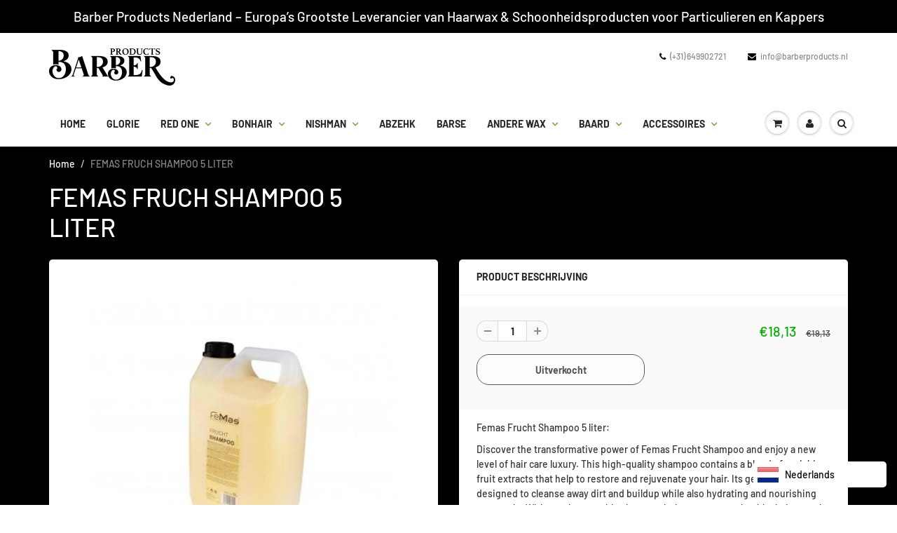

--- FILE ---
content_type: text/html; charset=utf-8
request_url: https://barberproducts.nl/products/femas-fruch-shampoo-5-liter
body_size: 29207
content:







    
        
        
        
    



    
    
        
        
        
    



    
    
        
        
        
    



    
    
        
        
        
    










    
        
        
        
    



    
    
        
        
        
    



    
    
        
        
        
    



    
    
        
        
        
    



<!doctype html>
<html lang="en" class="noIE">
  <head>
<link href="//barberproducts.nl/cdn/shop/t/2/assets/tiny.content.min.css?v=240" rel="stylesheet" type="text/css" media="all" /><link href="//barberproducts.nl/cdn/shop/t/2/assets/tiny.content.min.css?v=240" rel="stylesheet" type="text/css" media="all" /> 
    <script src='//barberproducts.nl/cdn/shop/t/2/assets/easy_quote_sealapps.js?v=29238747108945085741656009599' defer='defer' ></script> 
    <script id='quote_product_variants' type='application/json'>
        [{"id":38040935268547,"title":"Default Title","option1":"Default Title","option2":null,"option3":null,"sku":"FEM.SHA.5LT","requires_shipping":true,"taxable":true,"featured_image":null,"available":false,"name":"FEMAS FRUCH SHAMPOO 5 LITER","public_title":null,"options":["Default Title"],"price":1813,"weight":0,"compare_at_price":1913,"inventory_management":"shopify","barcode":"4260450261284","requires_selling_plan":false,"selling_plan_allocations":[]}]
    </script>
    <script id='quote_product_selected_or_first_available_variant' type='application/json'>
        {"id":38040935268547,"title":"Default Title","option1":"Default Title","option2":null,"option3":null,"sku":"FEM.SHA.5LT","requires_shipping":true,"taxable":true,"featured_image":null,"available":false,"name":"FEMAS FRUCH SHAMPOO 5 LITER","public_title":null,"options":["Default Title"],"price":1813,"weight":0,"compare_at_price":1913,"inventory_management":"shopify","barcode":"4260450261284","requires_selling_plan":false,"selling_plan_allocations":[]}
    </script>
    <script src="https://partner-cdn.shoparize.com/js/shoparize.js" defer="defer"></script>

<script>
       window.addEventListener('load', function () {
            SHOPARIZE_API().init(983);
        });
</script>
    <script id='quote_product_current_id' type='application/json'>
            6228206944451
    </script>
<!-- "snippets/booster-seo.liquid" was not rendered, the associated app was uninstalled -->


<meta name="description" content="Femas Frucht Shampoo 5 liter:  Discover the transformative power of Femas Frucht Shampoo and enjoy a new level of hair care luxury. This high-quality shampoo contains a blend of enriching fruit ext...">


<title>FEMAS FRUCH SHAMPOO 5 LITER</title>

<!-- secomapp-json-ld -->

<!-- smart-seo-json-ld-store -->
<script type="application/ld+json">
{
   "@context": "http://schema.org",
   "@type": "WebSite",
   "url": "https://barberproducts.nl/",
   "potentialAction": {
     "@type": "SearchAction",
     "target": "https://barberproducts.nl/search?q={search_term_string}",
     "query-input": "required name=search_term_string"
   }
}
</script>
<script type="application/ld+json">
{
	"@context": "http://schema.org",
	"@type": "Organization",
	"url": "http://barberproducts.nl"}
</script>
<!-- End - smart-seo-json-ld-store -->



<!-- secomapp-json-ld-Breadcrumb -->
<script type="application/ld+json">
    {
        "@context": "http://schema.org",
        "@type": "BreadcrumbList",
        "itemListElement": [{
            "@type": "ListItem",
            "position": 1,
            "item": {
                "@type": "Website",
                "@id": "https://barberproducts.nl",
                "name": "Barber Products Shop"
            }
        }]

 }
</script><!-- secomapp-json-ld-product -->
<script type="application/ld+json">
    {
        "@context": "http://schema.org/",
        "@type": "Product",
        "gtin13": "4260450261284",
        "productId": "4260450261284",
        "url": "https://barberproducts.nl/products/femas-fruch-shampoo-5-liter",
        "name": "FEMAS FRUCH SHAMPOO 5 LITER",
        "image": "https://barberproducts.nl/cdn/shop/products/883.jpg?v=1612981947",
        "description": "FEMAS FRUCH SHAMPOO 5 LITER",
        "brand": {
            "name": "hairwaxshopnl"
        },
        "sku": "FEM.SHA.5LT",
        "weight": "0.0kg",
        "offers" : [
            {
                "@type" : "Offer" ,
                "gtin13": "4260450261284",
                "priceCurrency" : "EUR" ,
                "price" : "1813" ,
                "priceValidUntil": "2026-04-22",
                "availability" : "http://schema.org/OutOfStock" ,
                "itemCondition": "http://schema.org/NewCondition",
                "sku": "FEM.SHA.5LT",
                "url" : "https://barberproducts.nl/products/femas-fruch-shampoo-5-liter?variant=38040935268547",
                "seller" : {
                    "@type" : "Organization",
                    "name" : "Barber Products Shop"
                }
            }
        ]
    }
</script>




    <!-- Basic page needs ================================================== -->
    <meta charset="utf-8">
    <meta name="viewport" content="width=device-width, initial-scale=1, maximum-scale=1">

    <!-- Title and description ================================================== -->
    

    

    <!-- Helpers ================================================== -->
     <meta property="og:url" content="https://barberproducts.nl/products/femas-fruch-shampoo-5-liter">
 <meta property="og:site_name" content="Barber Products Shop">

  <meta property="og:type" content="product">
  <meta property="og:title" content="FEMAS FRUCH SHAMPOO 5 LITER">
  
  <meta property="og:image" content="http://barberproducts.nl/cdn/shop/products/883_800x.jpg?v=1612981947">
  <meta property="og:image:secure_url" content="https://barberproducts.nl/cdn/shop/products/883_800x.jpg?v=1612981947">
  
  <meta property="og:price:amount" content="18,13">
  <meta property="og:price:currency" content="EUR">


	
  		<meta property="og:description" content="Femas Frucht Shampoo 5 liter:  Discover the transformative power of Femas Frucht Shampoo and enjoy a new level of hair care luxury. This high-quality shampoo contains a blend of enriching fruit extracts that help to restore and rejuvenate your hair. Its gentle formula is designed to cleanse away dirt and buildup while ">
	

 




  <meta name="twitter:site" content="@themuganist">

<meta name="twitter:card" content="summary">

  <meta name="twitter:title" content="FEMAS FRUCH SHAMPOO 5 LITER">
  <meta name="twitter:description" content="Femas Frucht Shampoo 5 liter: 
Discover the transformative power of Femas Frucht Shampoo and enjoy a new level of hair care luxury. This high-quality shampoo contains a blend of enriching fruit extracts that help to restore and rejuvenate your hair. Its gentle formula is designed to cleanse away dirt and buildup while also hydrating and nourishing your scalp. With regular use, this shampoo helps to promote healthy hair growth, leaving you with soft, shiny, and manageable hair.">
  <meta name="twitter:image" content="https://barberproducts.nl/cdn/shop/products/883_800x.jpg?v=1612981947">
  <meta name="twitter:image:width" content="240">
  <meta name="twitter:image:height" content="240">


    <link rel="canonical" href="https://barberproducts.nl/products/femas-fruch-shampoo-5-liter">
    <meta name="viewport" content="width=device-width,initial-scale=1">
    <meta name="theme-color" content="#000000">

    
    <link rel="shortcut icon" href="//barberproducts.nl/cdn/shop/t/2/assets/favicon.png?v=134117237905958923941612000735" type="image/png" />
    
    <link href="//barberproducts.nl/cdn/shop/t/2/assets/apps.css?v=167078766235922104241612000767" rel="stylesheet" type="text/css" media="all" />
    <link href="//barberproducts.nl/cdn/shop/t/2/assets/style.css?v=166157822567468300841767191054" rel="stylesheet" type="text/css" media="all" />
    <link href="//barberproducts.nl/cdn/shop/t/2/assets/flexslider.css?v=135364359960856658671612000767" rel="stylesheet" type="text/css" media="all" />
    <link href="//barberproducts.nl/cdn/shop/t/2/assets/flexslider-product.css?v=126268154307611141811612296765" rel="stylesheet" type="text/css" media="all" />

    
    
    <!-- Header hook for plugins ================================================== -->
    <script>window.performance && window.performance.mark && window.performance.mark('shopify.content_for_header.start');</script><meta id="shopify-digital-wallet" name="shopify-digital-wallet" content="/53700559043/digital_wallets/dialog">
<meta name="shopify-checkout-api-token" content="0677af49e0eaf77689e7521cc12f1986">
<link rel="alternate" type="application/json+oembed" href="https://barberproducts.nl/products/femas-fruch-shampoo-5-liter.oembed">
<script async="async" src="/checkouts/internal/preloads.js?locale=nl-NL"></script>
<link rel="preconnect" href="https://shop.app" crossorigin="anonymous">
<script async="async" src="https://shop.app/checkouts/internal/preloads.js?locale=nl-NL&shop_id=53700559043" crossorigin="anonymous"></script>
<script id="apple-pay-shop-capabilities" type="application/json">{"shopId":53700559043,"countryCode":"NL","currencyCode":"EUR","merchantCapabilities":["supports3DS"],"merchantId":"gid:\/\/shopify\/Shop\/53700559043","merchantName":"Barber Products Shop","requiredBillingContactFields":["postalAddress","email"],"requiredShippingContactFields":["postalAddress","email"],"shippingType":"shipping","supportedNetworks":["visa","maestro","masterCard","amex"],"total":{"type":"pending","label":"Barber Products Shop","amount":"1.00"},"shopifyPaymentsEnabled":true,"supportsSubscriptions":true}</script>
<script id="shopify-features" type="application/json">{"accessToken":"0677af49e0eaf77689e7521cc12f1986","betas":["rich-media-storefront-analytics"],"domain":"barberproducts.nl","predictiveSearch":true,"shopId":53700559043,"locale":"nl"}</script>
<script>var Shopify = Shopify || {};
Shopify.shop = "barberproductsnl.myshopify.com";
Shopify.locale = "nl";
Shopify.currency = {"active":"EUR","rate":"1.0"};
Shopify.country = "NL";
Shopify.theme = {"name":"Showtime 2","id":118930014403,"schema_name":null,"schema_version":null,"theme_store_id":null,"role":"main"};
Shopify.theme.handle = "null";
Shopify.theme.style = {"id":null,"handle":null};
Shopify.cdnHost = "barberproducts.nl/cdn";
Shopify.routes = Shopify.routes || {};
Shopify.routes.root = "/";</script>
<script type="module">!function(o){(o.Shopify=o.Shopify||{}).modules=!0}(window);</script>
<script>!function(o){function n(){var o=[];function n(){o.push(Array.prototype.slice.apply(arguments))}return n.q=o,n}var t=o.Shopify=o.Shopify||{};t.loadFeatures=n(),t.autoloadFeatures=n()}(window);</script>
<script>
  window.ShopifyPay = window.ShopifyPay || {};
  window.ShopifyPay.apiHost = "shop.app\/pay";
  window.ShopifyPay.redirectState = null;
</script>
<script id="shop-js-analytics" type="application/json">{"pageType":"product"}</script>
<script defer="defer" async type="module" src="//barberproducts.nl/cdn/shopifycloud/shop-js/modules/v2/client.init-shop-cart-sync_CwGft62q.nl.esm.js"></script>
<script defer="defer" async type="module" src="//barberproducts.nl/cdn/shopifycloud/shop-js/modules/v2/chunk.common_BAeYDmFP.esm.js"></script>
<script defer="defer" async type="module" src="//barberproducts.nl/cdn/shopifycloud/shop-js/modules/v2/chunk.modal_B9qqLDBC.esm.js"></script>
<script type="module">
  await import("//barberproducts.nl/cdn/shopifycloud/shop-js/modules/v2/client.init-shop-cart-sync_CwGft62q.nl.esm.js");
await import("//barberproducts.nl/cdn/shopifycloud/shop-js/modules/v2/chunk.common_BAeYDmFP.esm.js");
await import("//barberproducts.nl/cdn/shopifycloud/shop-js/modules/v2/chunk.modal_B9qqLDBC.esm.js");

  window.Shopify.SignInWithShop?.initShopCartSync?.({"fedCMEnabled":true,"windoidEnabled":true});

</script>
<script>
  window.Shopify = window.Shopify || {};
  if (!window.Shopify.featureAssets) window.Shopify.featureAssets = {};
  window.Shopify.featureAssets['shop-js'] = {"shop-cart-sync":["modules/v2/client.shop-cart-sync_DYxNzuQz.nl.esm.js","modules/v2/chunk.common_BAeYDmFP.esm.js","modules/v2/chunk.modal_B9qqLDBC.esm.js"],"init-fed-cm":["modules/v2/client.init-fed-cm_CjDsDcAw.nl.esm.js","modules/v2/chunk.common_BAeYDmFP.esm.js","modules/v2/chunk.modal_B9qqLDBC.esm.js"],"shop-cash-offers":["modules/v2/client.shop-cash-offers_ClkbB2SN.nl.esm.js","modules/v2/chunk.common_BAeYDmFP.esm.js","modules/v2/chunk.modal_B9qqLDBC.esm.js"],"shop-login-button":["modules/v2/client.shop-login-button_WLp3fA_k.nl.esm.js","modules/v2/chunk.common_BAeYDmFP.esm.js","modules/v2/chunk.modal_B9qqLDBC.esm.js"],"pay-button":["modules/v2/client.pay-button_CMzcDx7A.nl.esm.js","modules/v2/chunk.common_BAeYDmFP.esm.js","modules/v2/chunk.modal_B9qqLDBC.esm.js"],"shop-button":["modules/v2/client.shop-button_C5HrfeZa.nl.esm.js","modules/v2/chunk.common_BAeYDmFP.esm.js","modules/v2/chunk.modal_B9qqLDBC.esm.js"],"avatar":["modules/v2/client.avatar_BTnouDA3.nl.esm.js"],"init-windoid":["modules/v2/client.init-windoid_BPUgzmVN.nl.esm.js","modules/v2/chunk.common_BAeYDmFP.esm.js","modules/v2/chunk.modal_B9qqLDBC.esm.js"],"init-shop-for-new-customer-accounts":["modules/v2/client.init-shop-for-new-customer-accounts_C_53TFWp.nl.esm.js","modules/v2/client.shop-login-button_WLp3fA_k.nl.esm.js","modules/v2/chunk.common_BAeYDmFP.esm.js","modules/v2/chunk.modal_B9qqLDBC.esm.js"],"init-shop-email-lookup-coordinator":["modules/v2/client.init-shop-email-lookup-coordinator_BuZJWlrC.nl.esm.js","modules/v2/chunk.common_BAeYDmFP.esm.js","modules/v2/chunk.modal_B9qqLDBC.esm.js"],"init-shop-cart-sync":["modules/v2/client.init-shop-cart-sync_CwGft62q.nl.esm.js","modules/v2/chunk.common_BAeYDmFP.esm.js","modules/v2/chunk.modal_B9qqLDBC.esm.js"],"shop-toast-manager":["modules/v2/client.shop-toast-manager_3XRE_uEZ.nl.esm.js","modules/v2/chunk.common_BAeYDmFP.esm.js","modules/v2/chunk.modal_B9qqLDBC.esm.js"],"init-customer-accounts":["modules/v2/client.init-customer-accounts_DmSKRkZb.nl.esm.js","modules/v2/client.shop-login-button_WLp3fA_k.nl.esm.js","modules/v2/chunk.common_BAeYDmFP.esm.js","modules/v2/chunk.modal_B9qqLDBC.esm.js"],"init-customer-accounts-sign-up":["modules/v2/client.init-customer-accounts-sign-up_CeYkBAph.nl.esm.js","modules/v2/client.shop-login-button_WLp3fA_k.nl.esm.js","modules/v2/chunk.common_BAeYDmFP.esm.js","modules/v2/chunk.modal_B9qqLDBC.esm.js"],"shop-follow-button":["modules/v2/client.shop-follow-button_EFIbvYjS.nl.esm.js","modules/v2/chunk.common_BAeYDmFP.esm.js","modules/v2/chunk.modal_B9qqLDBC.esm.js"],"checkout-modal":["modules/v2/client.checkout-modal_D8HUqXhX.nl.esm.js","modules/v2/chunk.common_BAeYDmFP.esm.js","modules/v2/chunk.modal_B9qqLDBC.esm.js"],"shop-login":["modules/v2/client.shop-login_BUSqPzuV.nl.esm.js","modules/v2/chunk.common_BAeYDmFP.esm.js","modules/v2/chunk.modal_B9qqLDBC.esm.js"],"lead-capture":["modules/v2/client.lead-capture_CFcRSnZi.nl.esm.js","modules/v2/chunk.common_BAeYDmFP.esm.js","modules/v2/chunk.modal_B9qqLDBC.esm.js"],"payment-terms":["modules/v2/client.payment-terms_DBKgFsWx.nl.esm.js","modules/v2/chunk.common_BAeYDmFP.esm.js","modules/v2/chunk.modal_B9qqLDBC.esm.js"]};
</script>
<script>(function() {
  var isLoaded = false;
  function asyncLoad() {
    if (isLoaded) return;
    isLoaded = true;
    var urls = ["https:\/\/language-translate.uplinkly-static.com\/public\/language-translate\/barberproductsnl.myshopify.com\/language-translate.js?t=1638417535.352036\u0026shop=barberproductsnl.myshopify.com"];
    for (var i = 0; i < urls.length; i++) {
      var s = document.createElement('script');
      s.type = 'text/javascript';
      s.async = true;
      s.src = urls[i];
      var x = document.getElementsByTagName('script')[0];
      x.parentNode.insertBefore(s, x);
    }
  };
  if(window.attachEvent) {
    window.attachEvent('onload', asyncLoad);
  } else {
    window.addEventListener('load', asyncLoad, false);
  }
})();</script>
<script id="__st">var __st={"a":53700559043,"offset":3600,"reqid":"57736045-4dc3-4ff7-808c-091d0afa30ce-1769110188","pageurl":"barberproducts.nl\/products\/femas-fruch-shampoo-5-liter","u":"5bc99a0e748b","p":"product","rtyp":"product","rid":6228206944451};</script>
<script>window.ShopifyPaypalV4VisibilityTracking = true;</script>
<script id="captcha-bootstrap">!function(){'use strict';const t='contact',e='account',n='new_comment',o=[[t,t],['blogs',n],['comments',n],[t,'customer']],c=[[e,'customer_login'],[e,'guest_login'],[e,'recover_customer_password'],[e,'create_customer']],r=t=>t.map((([t,e])=>`form[action*='/${t}']:not([data-nocaptcha='true']) input[name='form_type'][value='${e}']`)).join(','),a=t=>()=>t?[...document.querySelectorAll(t)].map((t=>t.form)):[];function s(){const t=[...o],e=r(t);return a(e)}const i='password',u='form_key',d=['recaptcha-v3-token','g-recaptcha-response','h-captcha-response',i],f=()=>{try{return window.sessionStorage}catch{return}},m='__shopify_v',_=t=>t.elements[u];function p(t,e,n=!1){try{const o=window.sessionStorage,c=JSON.parse(o.getItem(e)),{data:r}=function(t){const{data:e,action:n}=t;return t[m]||n?{data:e,action:n}:{data:t,action:n}}(c);for(const[e,n]of Object.entries(r))t.elements[e]&&(t.elements[e].value=n);n&&o.removeItem(e)}catch(o){console.error('form repopulation failed',{error:o})}}const l='form_type',E='cptcha';function T(t){t.dataset[E]=!0}const w=window,h=w.document,L='Shopify',v='ce_forms',y='captcha';let A=!1;((t,e)=>{const n=(g='f06e6c50-85a8-45c8-87d0-21a2b65856fe',I='https://cdn.shopify.com/shopifycloud/storefront-forms-hcaptcha/ce_storefront_forms_captcha_hcaptcha.v1.5.2.iife.js',D={infoText:'Beschermd door hCaptcha',privacyText:'Privacy',termsText:'Voorwaarden'},(t,e,n)=>{const o=w[L][v],c=o.bindForm;if(c)return c(t,g,e,D).then(n);var r;o.q.push([[t,g,e,D],n]),r=I,A||(h.body.append(Object.assign(h.createElement('script'),{id:'captcha-provider',async:!0,src:r})),A=!0)});var g,I,D;w[L]=w[L]||{},w[L][v]=w[L][v]||{},w[L][v].q=[],w[L][y]=w[L][y]||{},w[L][y].protect=function(t,e){n(t,void 0,e),T(t)},Object.freeze(w[L][y]),function(t,e,n,w,h,L){const[v,y,A,g]=function(t,e,n){const i=e?o:[],u=t?c:[],d=[...i,...u],f=r(d),m=r(i),_=r(d.filter((([t,e])=>n.includes(e))));return[a(f),a(m),a(_),s()]}(w,h,L),I=t=>{const e=t.target;return e instanceof HTMLFormElement?e:e&&e.form},D=t=>v().includes(t);t.addEventListener('submit',(t=>{const e=I(t);if(!e)return;const n=D(e)&&!e.dataset.hcaptchaBound&&!e.dataset.recaptchaBound,o=_(e),c=g().includes(e)&&(!o||!o.value);(n||c)&&t.preventDefault(),c&&!n&&(function(t){try{if(!f())return;!function(t){const e=f();if(!e)return;const n=_(t);if(!n)return;const o=n.value;o&&e.removeItem(o)}(t);const e=Array.from(Array(32),(()=>Math.random().toString(36)[2])).join('');!function(t,e){_(t)||t.append(Object.assign(document.createElement('input'),{type:'hidden',name:u})),t.elements[u].value=e}(t,e),function(t,e){const n=f();if(!n)return;const o=[...t.querySelectorAll(`input[type='${i}']`)].map((({name:t})=>t)),c=[...d,...o],r={};for(const[a,s]of new FormData(t).entries())c.includes(a)||(r[a]=s);n.setItem(e,JSON.stringify({[m]:1,action:t.action,data:r}))}(t,e)}catch(e){console.error('failed to persist form',e)}}(e),e.submit())}));const S=(t,e)=>{t&&!t.dataset[E]&&(n(t,e.some((e=>e===t))),T(t))};for(const o of['focusin','change'])t.addEventListener(o,(t=>{const e=I(t);D(e)&&S(e,y())}));const B=e.get('form_key'),M=e.get(l),P=B&&M;t.addEventListener('DOMContentLoaded',(()=>{const t=y();if(P)for(const e of t)e.elements[l].value===M&&p(e,B);[...new Set([...A(),...v().filter((t=>'true'===t.dataset.shopifyCaptcha))])].forEach((e=>S(e,t)))}))}(h,new URLSearchParams(w.location.search),n,t,e,['guest_login'])})(!0,!0)}();</script>
<script integrity="sha256-4kQ18oKyAcykRKYeNunJcIwy7WH5gtpwJnB7kiuLZ1E=" data-source-attribution="shopify.loadfeatures" defer="defer" src="//barberproducts.nl/cdn/shopifycloud/storefront/assets/storefront/load_feature-a0a9edcb.js" crossorigin="anonymous"></script>
<script crossorigin="anonymous" defer="defer" src="//barberproducts.nl/cdn/shopifycloud/storefront/assets/shopify_pay/storefront-65b4c6d7.js?v=20250812"></script>
<script data-source-attribution="shopify.dynamic_checkout.dynamic.init">var Shopify=Shopify||{};Shopify.PaymentButton=Shopify.PaymentButton||{isStorefrontPortableWallets:!0,init:function(){window.Shopify.PaymentButton.init=function(){};var t=document.createElement("script");t.src="https://barberproducts.nl/cdn/shopifycloud/portable-wallets/latest/portable-wallets.nl.js",t.type="module",document.head.appendChild(t)}};
</script>
<script data-source-attribution="shopify.dynamic_checkout.buyer_consent">
  function portableWalletsHideBuyerConsent(e){var t=document.getElementById("shopify-buyer-consent"),n=document.getElementById("shopify-subscription-policy-button");t&&n&&(t.classList.add("hidden"),t.setAttribute("aria-hidden","true"),n.removeEventListener("click",e))}function portableWalletsShowBuyerConsent(e){var t=document.getElementById("shopify-buyer-consent"),n=document.getElementById("shopify-subscription-policy-button");t&&n&&(t.classList.remove("hidden"),t.removeAttribute("aria-hidden"),n.addEventListener("click",e))}window.Shopify?.PaymentButton&&(window.Shopify.PaymentButton.hideBuyerConsent=portableWalletsHideBuyerConsent,window.Shopify.PaymentButton.showBuyerConsent=portableWalletsShowBuyerConsent);
</script>
<script>
  function portableWalletsCleanup(e){e&&e.src&&console.error("Failed to load portable wallets script "+e.src);var t=document.querySelectorAll("shopify-accelerated-checkout .shopify-payment-button__skeleton, shopify-accelerated-checkout-cart .wallet-cart-button__skeleton"),e=document.getElementById("shopify-buyer-consent");for(let e=0;e<t.length;e++)t[e].remove();e&&e.remove()}function portableWalletsNotLoadedAsModule(e){e instanceof ErrorEvent&&"string"==typeof e.message&&e.message.includes("import.meta")&&"string"==typeof e.filename&&e.filename.includes("portable-wallets")&&(window.removeEventListener("error",portableWalletsNotLoadedAsModule),window.Shopify.PaymentButton.failedToLoad=e,"loading"===document.readyState?document.addEventListener("DOMContentLoaded",window.Shopify.PaymentButton.init):window.Shopify.PaymentButton.init())}window.addEventListener("error",portableWalletsNotLoadedAsModule);
</script>

<script type="module" src="https://barberproducts.nl/cdn/shopifycloud/portable-wallets/latest/portable-wallets.nl.js" onError="portableWalletsCleanup(this)" crossorigin="anonymous"></script>
<script nomodule>
  document.addEventListener("DOMContentLoaded", portableWalletsCleanup);
</script>

<script id='scb4127' type='text/javascript' async='' src='https://barberproducts.nl/cdn/shopifycloud/privacy-banner/storefront-banner.js'></script><link id="shopify-accelerated-checkout-styles" rel="stylesheet" media="screen" href="https://barberproducts.nl/cdn/shopifycloud/portable-wallets/latest/accelerated-checkout-backwards-compat.css" crossorigin="anonymous">
<style id="shopify-accelerated-checkout-cart">
        #shopify-buyer-consent {
  margin-top: 1em;
  display: inline-block;
  width: 100%;
}

#shopify-buyer-consent.hidden {
  display: none;
}

#shopify-subscription-policy-button {
  background: none;
  border: none;
  padding: 0;
  text-decoration: underline;
  font-size: inherit;
  cursor: pointer;
}

#shopify-subscription-policy-button::before {
  box-shadow: none;
}

      </style>

<script>window.performance && window.performance.mark && window.performance.mark('shopify.content_for_header.end');</script>

    <!--[if lt IE 9]>
    <script src="//html5shiv.googlecode.com/svn/trunk/html5.js" type="text/javascript"></script>
    <![endif]-->

    

    <script src="//barberproducts.nl/cdn/shop/t/2/assets/jquery.js?v=138743558052680607431612000749" type="text/javascript"></script>
    
    <script src="//barberproducts.nl/cdn/shop/t/2/assets/lazysizes.js?v=68441465964607740661612000734" async="async"></script>
    
    
    <!-- Theme Global App JS ================================================== -->
    <script>
      var app = app || {
        data:{
          template:"product",
          money_format: "€{{amount_with_comma_separator}}"
        }
      }
  
    </script>
    <noscript>
  <style>
    .article_img_block > figure > img:nth-child(2), 
    .catalog_c .collection-box > img:nth-child(2),
    .gallery_container  .box > figure > img:nth-child(2),
    .image_with_text_container .box > figure > img:nth-child(2),
    .collection-list-row .box_1 > a > img:nth-child(2),
    .featured-products .product-image > a > img:nth-child(2){
      display: none !important
    }
  </style>
</noscript>

  <link rel="stylesheet" href="//barberproducts.nl/cdn/shop/t/2/assets/sca-pp.css?v=26248894406678077071612000739">
 <script>
  
  SCAPPShop = {};
    
  </script>
<script src="//barberproducts.nl/cdn/shop/t/2/assets/sca-pp-initial.js?v=157356162832803083731612000729" type="text/javascript"></script>
  
 



					
<link href="//barberproducts.nl/cdn/shop/t/2/assets/ak_mm_amtQty.scss.css?v=19443571186480767671685728853" rel="stylesheet" type="text/css" media="all" />  <link href="https://monorail-edge.shopifysvc.com" rel="dns-prefetch">
<script>(function(){if ("sendBeacon" in navigator && "performance" in window) {try {var session_token_from_headers = performance.getEntriesByType('navigation')[0].serverTiming.find(x => x.name == '_s').description;} catch {var session_token_from_headers = undefined;}var session_cookie_matches = document.cookie.match(/_shopify_s=([^;]*)/);var session_token_from_cookie = session_cookie_matches && session_cookie_matches.length === 2 ? session_cookie_matches[1] : "";var session_token = session_token_from_headers || session_token_from_cookie || "";function handle_abandonment_event(e) {var entries = performance.getEntries().filter(function(entry) {return /monorail-edge.shopifysvc.com/.test(entry.name);});if (!window.abandonment_tracked && entries.length === 0) {window.abandonment_tracked = true;var currentMs = Date.now();var navigation_start = performance.timing.navigationStart;var payload = {shop_id: 53700559043,url: window.location.href,navigation_start,duration: currentMs - navigation_start,session_token,page_type: "product"};window.navigator.sendBeacon("https://monorail-edge.shopifysvc.com/v1/produce", JSON.stringify({schema_id: "online_store_buyer_site_abandonment/1.1",payload: payload,metadata: {event_created_at_ms: currentMs,event_sent_at_ms: currentMs}}));}}window.addEventListener('pagehide', handle_abandonment_event);}}());</script>
<script id="web-pixels-manager-setup">(function e(e,d,r,n,o){if(void 0===o&&(o={}),!Boolean(null===(a=null===(i=window.Shopify)||void 0===i?void 0:i.analytics)||void 0===a?void 0:a.replayQueue)){var i,a;window.Shopify=window.Shopify||{};var t=window.Shopify;t.analytics=t.analytics||{};var s=t.analytics;s.replayQueue=[],s.publish=function(e,d,r){return s.replayQueue.push([e,d,r]),!0};try{self.performance.mark("wpm:start")}catch(e){}var l=function(){var e={modern:/Edge?\/(1{2}[4-9]|1[2-9]\d|[2-9]\d{2}|\d{4,})\.\d+(\.\d+|)|Firefox\/(1{2}[4-9]|1[2-9]\d|[2-9]\d{2}|\d{4,})\.\d+(\.\d+|)|Chrom(ium|e)\/(9{2}|\d{3,})\.\d+(\.\d+|)|(Maci|X1{2}).+ Version\/(15\.\d+|(1[6-9]|[2-9]\d|\d{3,})\.\d+)([,.]\d+|)( \(\w+\)|)( Mobile\/\w+|) Safari\/|Chrome.+OPR\/(9{2}|\d{3,})\.\d+\.\d+|(CPU[ +]OS|iPhone[ +]OS|CPU[ +]iPhone|CPU IPhone OS|CPU iPad OS)[ +]+(15[._]\d+|(1[6-9]|[2-9]\d|\d{3,})[._]\d+)([._]\d+|)|Android:?[ /-](13[3-9]|1[4-9]\d|[2-9]\d{2}|\d{4,})(\.\d+|)(\.\d+|)|Android.+Firefox\/(13[5-9]|1[4-9]\d|[2-9]\d{2}|\d{4,})\.\d+(\.\d+|)|Android.+Chrom(ium|e)\/(13[3-9]|1[4-9]\d|[2-9]\d{2}|\d{4,})\.\d+(\.\d+|)|SamsungBrowser\/([2-9]\d|\d{3,})\.\d+/,legacy:/Edge?\/(1[6-9]|[2-9]\d|\d{3,})\.\d+(\.\d+|)|Firefox\/(5[4-9]|[6-9]\d|\d{3,})\.\d+(\.\d+|)|Chrom(ium|e)\/(5[1-9]|[6-9]\d|\d{3,})\.\d+(\.\d+|)([\d.]+$|.*Safari\/(?![\d.]+ Edge\/[\d.]+$))|(Maci|X1{2}).+ Version\/(10\.\d+|(1[1-9]|[2-9]\d|\d{3,})\.\d+)([,.]\d+|)( \(\w+\)|)( Mobile\/\w+|) Safari\/|Chrome.+OPR\/(3[89]|[4-9]\d|\d{3,})\.\d+\.\d+|(CPU[ +]OS|iPhone[ +]OS|CPU[ +]iPhone|CPU IPhone OS|CPU iPad OS)[ +]+(10[._]\d+|(1[1-9]|[2-9]\d|\d{3,})[._]\d+)([._]\d+|)|Android:?[ /-](13[3-9]|1[4-9]\d|[2-9]\d{2}|\d{4,})(\.\d+|)(\.\d+|)|Mobile Safari.+OPR\/([89]\d|\d{3,})\.\d+\.\d+|Android.+Firefox\/(13[5-9]|1[4-9]\d|[2-9]\d{2}|\d{4,})\.\d+(\.\d+|)|Android.+Chrom(ium|e)\/(13[3-9]|1[4-9]\d|[2-9]\d{2}|\d{4,})\.\d+(\.\d+|)|Android.+(UC? ?Browser|UCWEB|U3)[ /]?(15\.([5-9]|\d{2,})|(1[6-9]|[2-9]\d|\d{3,})\.\d+)\.\d+|SamsungBrowser\/(5\.\d+|([6-9]|\d{2,})\.\d+)|Android.+MQ{2}Browser\/(14(\.(9|\d{2,})|)|(1[5-9]|[2-9]\d|\d{3,})(\.\d+|))(\.\d+|)|K[Aa][Ii]OS\/(3\.\d+|([4-9]|\d{2,})\.\d+)(\.\d+|)/},d=e.modern,r=e.legacy,n=navigator.userAgent;return n.match(d)?"modern":n.match(r)?"legacy":"unknown"}(),u="modern"===l?"modern":"legacy",c=(null!=n?n:{modern:"",legacy:""})[u],f=function(e){return[e.baseUrl,"/wpm","/b",e.hashVersion,"modern"===e.buildTarget?"m":"l",".js"].join("")}({baseUrl:d,hashVersion:r,buildTarget:u}),m=function(e){var d=e.version,r=e.bundleTarget,n=e.surface,o=e.pageUrl,i=e.monorailEndpoint;return{emit:function(e){var a=e.status,t=e.errorMsg,s=(new Date).getTime(),l=JSON.stringify({metadata:{event_sent_at_ms:s},events:[{schema_id:"web_pixels_manager_load/3.1",payload:{version:d,bundle_target:r,page_url:o,status:a,surface:n,error_msg:t},metadata:{event_created_at_ms:s}}]});if(!i)return console&&console.warn&&console.warn("[Web Pixels Manager] No Monorail endpoint provided, skipping logging."),!1;try{return self.navigator.sendBeacon.bind(self.navigator)(i,l)}catch(e){}var u=new XMLHttpRequest;try{return u.open("POST",i,!0),u.setRequestHeader("Content-Type","text/plain"),u.send(l),!0}catch(e){return console&&console.warn&&console.warn("[Web Pixels Manager] Got an unhandled error while logging to Monorail."),!1}}}}({version:r,bundleTarget:l,surface:e.surface,pageUrl:self.location.href,monorailEndpoint:e.monorailEndpoint});try{o.browserTarget=l,function(e){var d=e.src,r=e.async,n=void 0===r||r,o=e.onload,i=e.onerror,a=e.sri,t=e.scriptDataAttributes,s=void 0===t?{}:t,l=document.createElement("script"),u=document.querySelector("head"),c=document.querySelector("body");if(l.async=n,l.src=d,a&&(l.integrity=a,l.crossOrigin="anonymous"),s)for(var f in s)if(Object.prototype.hasOwnProperty.call(s,f))try{l.dataset[f]=s[f]}catch(e){}if(o&&l.addEventListener("load",o),i&&l.addEventListener("error",i),u)u.appendChild(l);else{if(!c)throw new Error("Did not find a head or body element to append the script");c.appendChild(l)}}({src:f,async:!0,onload:function(){if(!function(){var e,d;return Boolean(null===(d=null===(e=window.Shopify)||void 0===e?void 0:e.analytics)||void 0===d?void 0:d.initialized)}()){var d=window.webPixelsManager.init(e)||void 0;if(d){var r=window.Shopify.analytics;r.replayQueue.forEach((function(e){var r=e[0],n=e[1],o=e[2];d.publishCustomEvent(r,n,o)})),r.replayQueue=[],r.publish=d.publishCustomEvent,r.visitor=d.visitor,r.initialized=!0}}},onerror:function(){return m.emit({status:"failed",errorMsg:"".concat(f," has failed to load")})},sri:function(e){var d=/^sha384-[A-Za-z0-9+/=]+$/;return"string"==typeof e&&d.test(e)}(c)?c:"",scriptDataAttributes:o}),m.emit({status:"loading"})}catch(e){m.emit({status:"failed",errorMsg:(null==e?void 0:e.message)||"Unknown error"})}}})({shopId: 53700559043,storefrontBaseUrl: "https://barberproducts.nl",extensionsBaseUrl: "https://extensions.shopifycdn.com/cdn/shopifycloud/web-pixels-manager",monorailEndpoint: "https://monorail-edge.shopifysvc.com/unstable/produce_batch",surface: "storefront-renderer",enabledBetaFlags: ["2dca8a86"],webPixelsConfigList: [{"id":"274399570","configuration":"{\"pixel_id\":\"2258774710962124\",\"pixel_type\":\"facebook_pixel\",\"metaapp_system_user_token\":\"-\"}","eventPayloadVersion":"v1","runtimeContext":"OPEN","scriptVersion":"ca16bc87fe92b6042fbaa3acc2fbdaa6","type":"APP","apiClientId":2329312,"privacyPurposes":["ANALYTICS","MARKETING","SALE_OF_DATA"],"dataSharingAdjustments":{"protectedCustomerApprovalScopes":["read_customer_address","read_customer_email","read_customer_name","read_customer_personal_data","read_customer_phone"]}},{"id":"shopify-app-pixel","configuration":"{}","eventPayloadVersion":"v1","runtimeContext":"STRICT","scriptVersion":"0450","apiClientId":"shopify-pixel","type":"APP","privacyPurposes":["ANALYTICS","MARKETING"]},{"id":"shopify-custom-pixel","eventPayloadVersion":"v1","runtimeContext":"LAX","scriptVersion":"0450","apiClientId":"shopify-pixel","type":"CUSTOM","privacyPurposes":["ANALYTICS","MARKETING"]}],isMerchantRequest: false,initData: {"shop":{"name":"Barber Products Shop","paymentSettings":{"currencyCode":"EUR"},"myshopifyDomain":"barberproductsnl.myshopify.com","countryCode":"NL","storefrontUrl":"https:\/\/barberproducts.nl"},"customer":null,"cart":null,"checkout":null,"productVariants":[{"price":{"amount":18.13,"currencyCode":"EUR"},"product":{"title":"FEMAS FRUCH SHAMPOO 5 LITER","vendor":"hairwaxshopnl","id":"6228206944451","untranslatedTitle":"FEMAS FRUCH SHAMPOO 5 LITER","url":"\/products\/femas-fruch-shampoo-5-liter","type":""},"id":"38040935268547","image":{"src":"\/\/barberproducts.nl\/cdn\/shop\/products\/883.jpg?v=1612981947"},"sku":"FEM.SHA.5LT","title":"Default Title","untranslatedTitle":"Default Title"}],"purchasingCompany":null},},"https://barberproducts.nl/cdn","fcfee988w5aeb613cpc8e4bc33m6693e112",{"modern":"","legacy":""},{"shopId":"53700559043","storefrontBaseUrl":"https:\/\/barberproducts.nl","extensionBaseUrl":"https:\/\/extensions.shopifycdn.com\/cdn\/shopifycloud\/web-pixels-manager","surface":"storefront-renderer","enabledBetaFlags":"[\"2dca8a86\"]","isMerchantRequest":"false","hashVersion":"fcfee988w5aeb613cpc8e4bc33m6693e112","publish":"custom","events":"[[\"page_viewed\",{}],[\"product_viewed\",{\"productVariant\":{\"price\":{\"amount\":18.13,\"currencyCode\":\"EUR\"},\"product\":{\"title\":\"FEMAS FRUCH SHAMPOO 5 LITER\",\"vendor\":\"hairwaxshopnl\",\"id\":\"6228206944451\",\"untranslatedTitle\":\"FEMAS FRUCH SHAMPOO 5 LITER\",\"url\":\"\/products\/femas-fruch-shampoo-5-liter\",\"type\":\"\"},\"id\":\"38040935268547\",\"image\":{\"src\":\"\/\/barberproducts.nl\/cdn\/shop\/products\/883.jpg?v=1612981947\"},\"sku\":\"FEM.SHA.5LT\",\"title\":\"Default Title\",\"untranslatedTitle\":\"Default Title\"}}]]"});</script><script>
  window.ShopifyAnalytics = window.ShopifyAnalytics || {};
  window.ShopifyAnalytics.meta = window.ShopifyAnalytics.meta || {};
  window.ShopifyAnalytics.meta.currency = 'EUR';
  var meta = {"product":{"id":6228206944451,"gid":"gid:\/\/shopify\/Product\/6228206944451","vendor":"hairwaxshopnl","type":"","handle":"femas-fruch-shampoo-5-liter","variants":[{"id":38040935268547,"price":1813,"name":"FEMAS FRUCH SHAMPOO 5 LITER","public_title":null,"sku":"FEM.SHA.5LT"}],"remote":false},"page":{"pageType":"product","resourceType":"product","resourceId":6228206944451,"requestId":"57736045-4dc3-4ff7-808c-091d0afa30ce-1769110188"}};
  for (var attr in meta) {
    window.ShopifyAnalytics.meta[attr] = meta[attr];
  }
</script>
<script class="analytics">
  (function () {
    var customDocumentWrite = function(content) {
      var jquery = null;

      if (window.jQuery) {
        jquery = window.jQuery;
      } else if (window.Checkout && window.Checkout.$) {
        jquery = window.Checkout.$;
      }

      if (jquery) {
        jquery('body').append(content);
      }
    };

    var hasLoggedConversion = function(token) {
      if (token) {
        return document.cookie.indexOf('loggedConversion=' + token) !== -1;
      }
      return false;
    }

    var setCookieIfConversion = function(token) {
      if (token) {
        var twoMonthsFromNow = new Date(Date.now());
        twoMonthsFromNow.setMonth(twoMonthsFromNow.getMonth() + 2);

        document.cookie = 'loggedConversion=' + token + '; expires=' + twoMonthsFromNow;
      }
    }

    var trekkie = window.ShopifyAnalytics.lib = window.trekkie = window.trekkie || [];
    if (trekkie.integrations) {
      return;
    }
    trekkie.methods = [
      'identify',
      'page',
      'ready',
      'track',
      'trackForm',
      'trackLink'
    ];
    trekkie.factory = function(method) {
      return function() {
        var args = Array.prototype.slice.call(arguments);
        args.unshift(method);
        trekkie.push(args);
        return trekkie;
      };
    };
    for (var i = 0; i < trekkie.methods.length; i++) {
      var key = trekkie.methods[i];
      trekkie[key] = trekkie.factory(key);
    }
    trekkie.load = function(config) {
      trekkie.config = config || {};
      trekkie.config.initialDocumentCookie = document.cookie;
      var first = document.getElementsByTagName('script')[0];
      var script = document.createElement('script');
      script.type = 'text/javascript';
      script.onerror = function(e) {
        var scriptFallback = document.createElement('script');
        scriptFallback.type = 'text/javascript';
        scriptFallback.onerror = function(error) {
                var Monorail = {
      produce: function produce(monorailDomain, schemaId, payload) {
        var currentMs = new Date().getTime();
        var event = {
          schema_id: schemaId,
          payload: payload,
          metadata: {
            event_created_at_ms: currentMs,
            event_sent_at_ms: currentMs
          }
        };
        return Monorail.sendRequest("https://" + monorailDomain + "/v1/produce", JSON.stringify(event));
      },
      sendRequest: function sendRequest(endpointUrl, payload) {
        // Try the sendBeacon API
        if (window && window.navigator && typeof window.navigator.sendBeacon === 'function' && typeof window.Blob === 'function' && !Monorail.isIos12()) {
          var blobData = new window.Blob([payload], {
            type: 'text/plain'
          });

          if (window.navigator.sendBeacon(endpointUrl, blobData)) {
            return true;
          } // sendBeacon was not successful

        } // XHR beacon

        var xhr = new XMLHttpRequest();

        try {
          xhr.open('POST', endpointUrl);
          xhr.setRequestHeader('Content-Type', 'text/plain');
          xhr.send(payload);
        } catch (e) {
          console.log(e);
        }

        return false;
      },
      isIos12: function isIos12() {
        return window.navigator.userAgent.lastIndexOf('iPhone; CPU iPhone OS 12_') !== -1 || window.navigator.userAgent.lastIndexOf('iPad; CPU OS 12_') !== -1;
      }
    };
    Monorail.produce('monorail-edge.shopifysvc.com',
      'trekkie_storefront_load_errors/1.1',
      {shop_id: 53700559043,
      theme_id: 118930014403,
      app_name: "storefront",
      context_url: window.location.href,
      source_url: "//barberproducts.nl/cdn/s/trekkie.storefront.46a754ac07d08c656eb845cfbf513dd9a18d4ced.min.js"});

        };
        scriptFallback.async = true;
        scriptFallback.src = '//barberproducts.nl/cdn/s/trekkie.storefront.46a754ac07d08c656eb845cfbf513dd9a18d4ced.min.js';
        first.parentNode.insertBefore(scriptFallback, first);
      };
      script.async = true;
      script.src = '//barberproducts.nl/cdn/s/trekkie.storefront.46a754ac07d08c656eb845cfbf513dd9a18d4ced.min.js';
      first.parentNode.insertBefore(script, first);
    };
    trekkie.load(
      {"Trekkie":{"appName":"storefront","development":false,"defaultAttributes":{"shopId":53700559043,"isMerchantRequest":null,"themeId":118930014403,"themeCityHash":"2620987224183485501","contentLanguage":"nl","currency":"EUR","eventMetadataId":"03ce6cc6-2f6d-47e3-b19c-0b6e81948c19"},"isServerSideCookieWritingEnabled":true,"monorailRegion":"shop_domain","enabledBetaFlags":["65f19447"]},"Session Attribution":{},"S2S":{"facebookCapiEnabled":true,"source":"trekkie-storefront-renderer","apiClientId":580111}}
    );

    var loaded = false;
    trekkie.ready(function() {
      if (loaded) return;
      loaded = true;

      window.ShopifyAnalytics.lib = window.trekkie;

      var originalDocumentWrite = document.write;
      document.write = customDocumentWrite;
      try { window.ShopifyAnalytics.merchantGoogleAnalytics.call(this); } catch(error) {};
      document.write = originalDocumentWrite;

      window.ShopifyAnalytics.lib.page(null,{"pageType":"product","resourceType":"product","resourceId":6228206944451,"requestId":"57736045-4dc3-4ff7-808c-091d0afa30ce-1769110188","shopifyEmitted":true});

      var match = window.location.pathname.match(/checkouts\/(.+)\/(thank_you|post_purchase)/)
      var token = match? match[1]: undefined;
      if (!hasLoggedConversion(token)) {
        setCookieIfConversion(token);
        window.ShopifyAnalytics.lib.track("Viewed Product",{"currency":"EUR","variantId":38040935268547,"productId":6228206944451,"productGid":"gid:\/\/shopify\/Product\/6228206944451","name":"FEMAS FRUCH SHAMPOO 5 LITER","price":"18.13","sku":"FEM.SHA.5LT","brand":"hairwaxshopnl","variant":null,"category":"","nonInteraction":true,"remote":false},undefined,undefined,{"shopifyEmitted":true});
      window.ShopifyAnalytics.lib.track("monorail:\/\/trekkie_storefront_viewed_product\/1.1",{"currency":"EUR","variantId":38040935268547,"productId":6228206944451,"productGid":"gid:\/\/shopify\/Product\/6228206944451","name":"FEMAS FRUCH SHAMPOO 5 LITER","price":"18.13","sku":"FEM.SHA.5LT","brand":"hairwaxshopnl","variant":null,"category":"","nonInteraction":true,"remote":false,"referer":"https:\/\/barberproducts.nl\/products\/femas-fruch-shampoo-5-liter"});
      }
    });


        var eventsListenerScript = document.createElement('script');
        eventsListenerScript.async = true;
        eventsListenerScript.src = "//barberproducts.nl/cdn/shopifycloud/storefront/assets/shop_events_listener-3da45d37.js";
        document.getElementsByTagName('head')[0].appendChild(eventsListenerScript);

})();</script>
<script
  defer
  src="https://barberproducts.nl/cdn/shopifycloud/perf-kit/shopify-perf-kit-3.0.4.min.js"
  data-application="storefront-renderer"
  data-shop-id="53700559043"
  data-render-region="gcp-us-east1"
  data-page-type="product"
  data-theme-instance-id="118930014403"
  data-theme-name=""
  data-theme-version=""
  data-monorail-region="shop_domain"
  data-resource-timing-sampling-rate="10"
  data-shs="true"
  data-shs-beacon="true"
  data-shs-export-with-fetch="true"
  data-shs-logs-sample-rate="1"
  data-shs-beacon-endpoint="https://barberproducts.nl/api/collect"
></script>
</head>

  <body id="femas-fruch-shampoo-5-liter" class="template-product" >
    
    
    <div class="wsmenucontainer clearfix">
      <div class="overlapblackbg"></div>
      

      <div id="shopify-section-header" class="shopify-section">
    <div class="promo-bar">
  
  
  	Barber Products Nederland – Europa’s Grootste Leverancier van Haarwax & Schoonheidsproducten voor Particulieren en Kappers
  
  
</div>



<div id="header" data-section-id="header" data-section-type="header-section">
        
        
        <div class="header_top">
  <div class="container">
    <div class="top_menu hidden-ms hidden-xs">
      
        <a class="navbar-brand" href="/" itemprop="url" style="max-width:195px">
          <img src="//barberproducts.nl/cdn/shop/files/Logo_V3_360x.png?v=1613729708" alt="Barber Products Shop" class="img-responsive" itemprop="logo"  />
        </a>
      
    </div>
    <div class="hed_right">
      
      <ul>
        
        
      </ul>
      
      
      <div class="header-contact">
        <ul>
          
          <li><a href="tel:(+31) 649902721"><span class="fa fa-phone"></span>(+31) 649902721</a></li>
          
          
          <li><a href="mailto:info@barberproducts.nl"><span class="fa fa-envelope"></span>info@barberproducts.nl</a></li>
          
        </ul>
      </div>
      
    </div>
  </div>
</div>

        

        <div class="header_bot  enabled-sticky-menu ">
          <div class="header_content">
            <div class="container">

              
              <div id="nav">
  <nav class="navbar" role="navigation">
    <div class="navbar-header">
      <a href="#" class="visible-ms visible-xs pull-right navbar-cart" id="wsnavtoggle"><div class="cart-icon"><i class="fa fa-bars"></i></div></a>
      
      <li class="dropdown-grid no-open-arrow visible-ms visible-xs account-icon-mobile navbar-cart">
        <a data-toggle="dropdown" href="javascript:;" class="dropdown-toggle navbar-cart" aria-expanded="true"><span class="icons"><i class="fa fa-user"></i></span></a>
        <div class="dropdown-grid-wrapper mobile-grid-wrapper">
          <div class="dropdown-menu no-padding col-xs-12 col-sm-5" role="menu">
            

<div class="menu_c acc_menu">
  <div class="menu_title clearfix">
    <h4>Mijn Account</h4>
     
  </div>

  
    <div class="login_frm">
      <p class="text-center">Welkom bij Barber Products Shop!</p>
      <div class="remember">
        <a href="/account/login" class="signin_btn btn_c">Inloggen</a>
        <a href="/account/register" class="signin_btn btn_c">Account aanmaken</a>
      </div>
    </div>
  
</div>

          </div>
        </div>
      </li>
      
      <a href="javascript:void(0);" data-href="/cart" class="visible-ms visible-xs pull-right navbar-cart cart-popup"><div class="cart-icon"><span class="count hidden">0</span><i class="fa fa-shopping-cart"></i></div></a>
       
        <div class="visible-mobile-sm mobile-landscape-search"> 
          <div class="fixed-search navbar-cart">    
          


<form action="/search" method="get" role="search">
  <div class="menu_c search_menu">
    <div class="search_box">
      
      <input type="hidden" name="type" value="product">
      
      <input type="search" name="q" value="" class="txtbox" placeholder="Zoeken" aria-label="Zoeken">
      <button class="btn btn-link" type="submit" value="Zoeken"><span class="fa fa-search"></span></button>
    </div>
  </div>
</form>

          </div>
        </div>
      
      
      <div class="visible-ms visible-xs">
        
        
        
        
              
        <a class="navbar-brand" href="/" itemprop="url" style="max-width:195px">
          <img src="//barberproducts.nl/cdn/shop/files/Logo_V3_360x.png?v=1613729708" alt="Barber Products Shop" itemprop="logo"  />
        </a>
              
          
        
        
      </div><!-- ./visible-ms visible-xs -->
      
    </div>
    <!-- code here -->
    <nav class="wsmenu clearfix multi-drop" role="navigation">
      <ul class="mobile-sub wsmenu-list mega_menu_simple_menu">
        
        
        <li><a href="/">Home</a></li>
        
        
        
        <li><a href="/collections/glorie-haarwax">Glorie</a></li>
        
        
        
        <li  class="has-submenu"><a href="/collections/redone" aria-controls="megamenu_items-red-one" aria-haspopup="true" aria-expanded="false">Red One<span class="arrow"></span></a>
          <ul id="megamenu_items-red-one" class="wsmenu-submenu">
            
              
         	   <li><a href="/collections/redone-haarwax">Red One Hairwax</a></li>
         	  
            
              
         	   <li><a href="/collections/redone-haargels">Red One Hairgels</a></li>
         	  
            
              
         	   <li><a href="/collections/redone-scheerproducts">Red One Shaving Gels</a></li>
         	  
            
              
         	   <li><a href="/collections/redone-aftershaves">Red One Aftershaves</a></li>
         	  
            
              
         	   <li><a href="/collections/andere-redone-producten">Andere Red One Producten</a></li>
         	  
            
          </ul>  
        </li>
        
        
        
        <li  class="has-submenu"><a href="/collections/bonhair" aria-controls="megamenu_items-bonhair" aria-haspopup="true" aria-expanded="false">Bonhair<span class="arrow"></span></a>
          <ul id="megamenu_items-bonhair" class="wsmenu-submenu">
            
              
         	   <li><a href="/collections/bonhair-hairwax">Bonhair Hairwax</a></li>
         	  
            
              
         	   <li><a href="/collections/bonhair-haargels-bonhair">Bonhair Hairgels</a></li>
         	  
            
              
         	   <li><a href="/collections/bonhair-scheerproducten">Bonhair Shaving Producten</a></li>
         	  
            
          </ul>  
        </li>
        
        
        
        <li  class="has-submenu"><a href="/collections/nishman" aria-controls="megamenu_items-nishman" aria-haspopup="true" aria-expanded="false">Nishman<span class="arrow"></span></a>
          <ul id="megamenu_items-nishman" class="wsmenu-submenu">
            
              
         	   <li><a href="/collections/nishman-styling-haarwax">Nishman Styling Hairwax</a></li>
         	  
            
              
         	   <li><a href="/collections/nishman-hair-care-products">Nishman Hair Care</a></li>
         	  
            
              
         	   <li><a href="/collections/nishman-beard-mustache">Nishman Beard &amp; Mustache</a></li>
         	  
            
              
         	   <li><a href="/collections/nishman-salon-products">Nishman Salon Producten</a></li>
         	  
            
              
         	   <li><a href="/collections/nishman-shampoo">Nishman Shampoo</a></li>
         	  
            
              
         	   <li><a href="/collections/nishman-conditioners">Nishman Conditioners</a></li>
         	  
            
              
         	   <li><a href="/collections/nishman-scheergels">Nishman Shaving Gels</a></li>
         	  
            
              
         	   <li><a href="/collections/nishman-coloring-wax">Nishman Coloring Wax</a></li>
         	  
            
          </ul>  
        </li>
        
        
        
        <li><a href="/collections/abzehk/ABZEHK">ABZEHK</a></li>
        
        
        
        <li><a href="/collections/barse/BARSE">BARSE</a></li>
        
        
        
        <li  class="has-submenu"><a href="/collections/andere-haarwax" aria-controls="megamenu_items-andere-wax" aria-haspopup="true" aria-expanded="false">Andere Wax<span class="arrow"></span></a>
          <ul id="megamenu_items-andere-wax" class="wsmenu-submenu">
            
              
         	   <li><a href="/collections/gabri-hairwax">Gabri</a></li>
         	  
            
              
              <li class="has-submenu-sub"><a href="/collections/morfose-haarwax" aria-controls="megamenu_items-morfose" aria-haspopup="true" aria-expanded="false">Morfose<span class="left-arrow"></span></a>
                <ul class="wsmenu-submenu-sub" id="megamenu_items-morfose">
                    
                    
                      <li><a href="/collections/morfose-haarwax">Morfose Hairwax</a></li>
                     
                    
                    
                      <li><a href="/collections/morfose-conditioners">Morfose Conditioners</a></li>
                     
                    
                    
                      <li><a href="/collections/morfose-hair-shampoo">Morfose Hair Shampoo</a></li>
                     
                    
                    
                      <li><a href="/collections/morfose-masks">Morfose Masks</a></li>
                     
                    
                    
                      <li><a href="/collections/morfose-haarspay">Morfose Hairspray</a></li>
                     
                  
                </ul>
              </li>
              
            
              
         	   <li><a href="/collections/mr-rebel-haarwax">Mr. Rebel</a></li>
         	  
            
              
         	   <li><a href="/collections/detreu-haarwax">Detreu</a></li>
         	  
            
              
         	   <li><a href="/collections/fonex-gummy-haarwax">Fonex &amp; Gummy</a></li>
         	  
            
              
         	   <li><a href="/collections/ossion-haarwax">Ossion</a></li>
         	  
            
              
         	   <li><a href="/collections/show-time-haarwax">Show Time</a></li>
         	  
            
              
         	   <li><a href="/collections/modus">Modus</a></li>
         	  
            
              
         	   <li><a href="/collections/red-style-haarwax">Red Style</a></li>
         	  
            
              
         	   <li><a href="/collections/bio-wax">Bio Wax</a></li>
         	  
            
              
         	   <li><a href="/collections/gold-style-haarwax">Gold Style</a></li>
         	  
            
              
         	   <li><a href="/collections/black-and-red">Black &amp; Red</a></li>
         	  
            
              
              <li class="has-submenu-sub"><a href="/collections/bandido" aria-controls="megamenu_items-bandido" aria-haspopup="true" aria-expanded="false">Bandido<span class="left-arrow"></span></a>
                <ul class="wsmenu-submenu-sub" id="megamenu_items-bandido">
                    
                    
                      <li><a href="/collections/bandido-haarwax">Bandido Hairwax</a></li>
                     
                    
                    
                      <li><a href="/collections/bandido-haargels">Bandido Haargels</a></li>
                     
                    
                    
                      <li><a href="/collections/bandido-aftershaves">Bandido Aftershaves</a></li>
                     
                    
                    
                      <li><a href="/collections/bandido-scheergels">Bandido Shaving Gels</a></li>
                     
                    
                    
                      <li><a href="/collections/bandido-hair-shampoo">Bandido Hair Shampoo</a></li>
                     
                    
                    
                      <li><a href="/collections/andere-bandido-producten">Andere Bandido Producten</a></li>
                     
                  
                </ul>
              </li>
              
            
              
         	   <li><a href="/collections/yakamoz-haarwax">Totex</a></li>
         	  
            
              
         	   <li><a href="/collections/qr-wax">QR Wax</a></li>
         	  
            
              
         	   <li><a href="/collections/new-rebel">New Rebel</a></li>
         	  
            
              
         	   <li><a href="/collections/the-shave-factory">The Shave Factory</a></li>
         	  
            
          </ul>  
        </li>
        
        
        
        <li  class="has-submenu"><a href="/collections/baard" aria-controls="megamenu_items-baard" aria-haspopup="true" aria-expanded="false">Baard<span class="arrow"></span></a>
          <ul id="megamenu_items-baard" class="wsmenu-submenu">
            
              
         	   <li><a href="/collections/baardolie">Baard Olie</a></li>
         	  
            
              
         	   <li><a href="/collections/shaving-powders">Shaving Powders</a></li>
         	  
            
              
         	   <li><a href="/collections/shaving-cremes">Shaving Cremes</a></li>
         	  
            
              
         	   <li><a href="/collections/bump-stoppers">Bump Stoppers</a></li>
         	  
            
              
         	   <li><a href="/collections/hair-razor-shappers">Hair Razor &amp; Shappers</a></li>
         	  
            
              
         	   <li><a href="/collections/aftershaves">Afterschaves</a></li>
         	  
            
              
         	   <li><a href="/collections/scheergels">Shaving Gels</a></li>
         	  
            
              
         	   <li><a href="/collections/hair-shaper-blades">Hair Shaper &amp; Blades</a></li>
         	  
            
              
         	   <li><a href="/collections/shave-accessoires">Shaving Accessoires</a></li>
         	  
            
          </ul>  
        </li>
        
        
        
        <li  class="has-submenu"><a href="/collections/haar-accessoires" aria-controls="megamenu_items-accessoires" aria-haspopup="true" aria-expanded="false">Accessoires<span class="arrow"></span></a>
          <ul id="megamenu_items-accessoires" class="wsmenu-submenu">
            
              
         	   <li><a href="/collections/tondeuses">Tondeuses</a></li>
         	  
            
              
         	   <li><a href="/collections/salon-shampoo">Salon Shampoo</a></li>
         	  
            
              
         	   <li><a href="/collections/salon-conditioners">Salon Conditioners</a></li>
         	  
            
              
         	   <li><a href="/collections/clipper-olie-and-sprays">Clipper Olie &amp; Sprays</a></li>
         	  
            
              
         	   <li><a href="/collections/haarmasks">Hair Masks</a></li>
         	  
            
              
         	   <li><a href="/collections/texturizers">Texturizers</a></li>
         	  
            
              
         	   <li><a href="/collections/haar-pomades">Hair Pomades</a></li>
         	  
            
              
         	   <li><a href="/collections/conditioners">Conditioners</a></li>
         	  
            
              
         	   <li><a href="/collections/hair-colors">Hair Colors</a></li>
         	  
            
              
         	   <li><a href="/collections/bees-wax">Bees Wax</a></li>
         	  
            
              
         	   <li><a href="/collections/twist-haarproducten">Twist Producten</a></li>
         	  
            
          </ul>  
        </li>
        
        
      </ul>
    </nav>
    <ul class="hidden-xs nav navbar-nav navbar-right">
      <li class="dropdown-grid no-open-arrow">
        <a data-toggle="dropdown" href="javascript:void(0);" data-href="/cart" class="dropdown-toggle cart-popup" aria-expanded="true"><div class="cart-icon"><span class="count hidden">0</span><i class="fa fa-shopping-cart"></i></div></a>
        <div class="dropdown-grid-wrapper hidden">
          <div class="dropdown-menu no-padding col-xs-12 col-sm-9 col-md-7" role="menu">
            <div class="menu_c cart_menu">
  <div class="menu_title clearfix">
    <h4>Winkelwagen</h4>
  </div>
  
  <div class="cart_row">
    <div class="empty-cart">Jouw winkelwagen is leeg</div>
    <p><a href="javascript:void(0)" class="btn_c btn_close">Ga door met Shoppen</a></p>
  </div>
  
</div>
<script>
  
</script>

          </div>
        </div>
      </li>
      
      <li class="dropdown-grid no-open-arrow">
        <a data-toggle="dropdown" href="javascript:;" class="dropdown-toggle" aria-expanded="true"><span class="icons"><i class="fa fa-user"></i></span></a>
        <div class="dropdown-grid-wrapper">
          <div class="dropdown-menu no-padding col-xs-12 col-sm-5 col-md-4 col-lg-3" role="menu">
            

<div class="menu_c acc_menu">
  <div class="menu_title clearfix">
    <h4>Mijn Account</h4>
     
  </div>

  
    <div class="login_frm">
      <p class="text-center">Welkom bij Barber Products Shop!</p>
      <div class="remember">
        <a href="/account/login" class="signin_btn btn_c">Inloggen</a>
        <a href="/account/register" class="signin_btn btn_c">Account aanmaken</a>
      </div>
    </div>
  
</div>

          </div>
        </div>
      </li>
      
      <li class="dropdown-grid no-open-arrow">
        
        <a data-toggle="dropdown" href="javascript:;" class="dropdown-toggle" aria-expanded="false"><span class="icons"><i class="fa fa-search"></i></span></a>
        <div class="dropdown-grid-wrapper" role="menu">
          <div class="dropdown-menu fixed_menu col-sm-4 col-lg-3 pl-pr-15">
            


<form action="/search" method="get" role="search">
  <div class="menu_c search_menu">
    <div class="search_box">
      
      <input type="hidden" name="type" value="product">
      
      <input type="search" name="q" value="" class="txtbox" placeholder="Zoeken" aria-label="Zoeken">
      <button class="btn btn-link" type="submit" value="Zoeken"><span class="fa fa-search"></span></button>
    </div>
  </div>
</form>

          </div>
        </div>
        
      </li>
    </ul>
  </nav>
</div>

              
              
			  
              <div class="visible-mobile-xs mobile-portrait-search">              
                  


<form action="/search" method="get" role="search">
  <div class="menu_c search_menu">
    <div class="search_box">
      
      <input type="hidden" name="type" value="product">
      
      <input type="search" name="q" value="" class="txtbox" placeholder="Zoeken" aria-label="Zoeken">
      <button class="btn btn-link" type="submit" value="Zoeken"><span class="fa fa-search"></span></button>
    </div>
  </div>
</form>

              </div>
              
            </div>
          </div>  
        </div>
      </div><!-- /header -->









<style>
/*  This code is used to center logo vertically on different devices */
  

#header .hed_right {
	
		
        padding-top: 3px;
		
	
}

#header .navbar-toggle, #header .navbar-cart {
	
	padding-top: 9px;
	padding-bottom: 9px;
	
} 
#header a.navbar-brand {
  height:auto;
}
/* @media (max-width: 600px) {
 #header .navbar-brand > img {
    max-width: 158px;
  }
} */
@media (max-width: 600px) {
	#header .navbar-toggle, #header .navbar-cart {
		
		padding-top: 20px;
		padding-bottom: 20px;
		
	}
}

#header .hed_right .header-contact {
	clear:both;
	float:right;
	margin-top:10px;
}
@media (max-width: 989px) {
	#header .hed_right ul li {
		padding:0 10px;
	}
}

@media (max-width: 767px) {
	#header .hed_right, #header .hed_right .header-contact {
		padding:0;
		float:none;
		text-align: center;
	}
}
@media  (min-width: 768px) and (max-width: 800px) {
  #header .hed_right ul {
    float:left !important;
  }
}


@media (max-width: 900px) {

  #header #nav .navbar-nav > li > a {
    font-size: 12px;
    line-height: 32px;
    padding-left:7px;
    padding-right:7px;
  }

  #header .navbar-brand {
    font-size: 22px;
    line-height: 20px;
    
    padding:0 15px 0 0;
    
  }

  #header .right_menu > ul > li > a {
    margin: 0 0 0 5px;
  }
  #header #nav .navbar:not(.caret-bootstrap) .navbar-nav:not(.caret-bootstrap) li:not(.caret-bootstrap) > a.dropdown-toggle:not(.caret-bootstrap) > span.caret:not(.caret-bootstrap) {
    margin-left: 3px;
  }
}

@media  (min-width: 768px) and (max-width: 800px) {
  #header .hed_right, #header .top_menu {
    padding:0 !important;
  }
  #header .hed_right ul {
    display:block !important;
    
  }
  #header .hed_right .header-contact {
    margin-top:0 !important;
  }
  #header .top_menu {
    float:left !important;
  }
}

@media (max-width: 480px) {
	#header .hed_right ul li {
		margin: 0;
		padding: 0 5px;
		border: none;
		display: inline-block;
	}
}

.navbar:not(.no-border) .navbar-nav.dropdown-onhover>li:hover>a {
	margin-bottom:0;
}


figure.effect-chico img {
	-webkit-transform: scale(1) !important;
	transform: scale(1) !important;
}
   
figure.effect-chico:hover img {
	-webkit-transform: scale(1.2) !important;
	transform: scale(1.2) !important;
}

@media (min-width: 769px)
  {
   #header #nav .wsmenu > ul > li > a  {
	padding-top:15px;
	padding-bottom:15px;
   }
  }


  #header .nav > li:first-child > a {
    padding-left:0;
  }

  
  .promo-bar {
    font-size:19px;
  }
  .promo-bar p{
    font-size:19px;
  }
  #header .top_menu ul li {
    font-size:12px;
  }
  #header .hed_right ul li, #header span.header-top-text p {
    font-size:12px;
  }
  
</style>


</div>
     
      <div id="shopify-section-product" class="shopify-section">
	



<div itemscope itemtype="http://schema.org/Product">

  <meta itemprop="url" content="https://barberproducts.nl/products/femas-fruch-shampoo-5-liter">
  <meta itemprop="image" content="//barberproducts.nl/cdn/shop/products/883_800x.jpg?v=1612981947">
  
  <div id="content">
    <div class="container" data-section-id="product" data-section-type="product-page-section" data-reviews-stars="false">
      <div class="product-json">{"id":6228206944451,"title":"FEMAS FRUCH SHAMPOO 5 LITER","handle":"femas-fruch-shampoo-5-liter","description":"\u003cp\u003e\u003cspan\u003eFemas Frucht Shampoo 5 liter: \u003c\/span\u003e\u003c\/p\u003e\n\u003cp\u003e\u003cspan\u003eDiscover the transformative power of Femas Frucht Shampoo and enjoy a new level of hair care luxury. This high-quality shampoo contains a blend of enriching fruit extracts that help to restore and rejuvenate your hair. Its gentle formula is designed to cleanse away dirt and buildup while also hydrating and nourishing your scalp. With regular use, this shampoo helps to promote healthy hair growth, leaving you with soft, shiny, and manageable hair.\u003c\/span\u003e\u003c\/p\u003e","published_at":"2021-01-26T14:36:01+01:00","created_at":"2021-01-30T11:18:39+01:00","vendor":"hairwaxshopnl","type":"","tags":["FEMAS","frucht","kapper","kappersproducten","kappersshampoo","salon","salon shampoo","shampoo"],"price":1813,"price_min":1813,"price_max":1813,"available":false,"price_varies":false,"compare_at_price":1913,"compare_at_price_min":1913,"compare_at_price_max":1913,"compare_at_price_varies":false,"variants":[{"id":38040935268547,"title":"Default Title","option1":"Default Title","option2":null,"option3":null,"sku":"FEM.SHA.5LT","requires_shipping":true,"taxable":true,"featured_image":null,"available":false,"name":"FEMAS FRUCH SHAMPOO 5 LITER","public_title":null,"options":["Default Title"],"price":1813,"weight":0,"compare_at_price":1913,"inventory_management":"shopify","barcode":"4260450261284","requires_selling_plan":false,"selling_plan_allocations":[]}],"images":["\/\/barberproducts.nl\/cdn\/shop\/products\/883.jpg?v=1612981947"],"featured_image":"\/\/barberproducts.nl\/cdn\/shop\/products\/883.jpg?v=1612981947","options":["Title"],"media":[{"alt":"FEMAS FRUCH SHAMPOO 5 LITER - Barber Products","id":15493497225411,"position":1,"preview_image":{"aspect_ratio":1.0,"height":458,"width":458,"src":"\/\/barberproducts.nl\/cdn\/shop\/products\/883.jpg?v=1612981947"},"aspect_ratio":1.0,"height":458,"media_type":"image","src":"\/\/barberproducts.nl\/cdn\/shop\/products\/883.jpg?v=1612981947","width":458}],"requires_selling_plan":false,"selling_plan_groups":[],"content":"\u003cp\u003e\u003cspan\u003eFemas Frucht Shampoo 5 liter: \u003c\/span\u003e\u003c\/p\u003e\n\u003cp\u003e\u003cspan\u003eDiscover the transformative power of Femas Frucht Shampoo and enjoy a new level of hair care luxury. This high-quality shampoo contains a blend of enriching fruit extracts that help to restore and rejuvenate your hair. Its gentle formula is designed to cleanse away dirt and buildup while also hydrating and nourishing your scalp. With regular use, this shampoo helps to promote healthy hair growth, leaving you with soft, shiny, and manageable hair.\u003c\/span\u003e\u003c\/p\u003e"}</div> 
      <input id="product-handle" type="hidden" value="femas-fruch-shampoo-5-liter"/> <!--  using for JS -->
      




<ol class="breadcrumb">
  <li><a href="/" title="Home">Home</a></li>

  

  
  <li>FEMAS FRUCH SHAMPOO 5 LITER</li>

  
</ol>


      <div class="title clearfix">
        <h1 itemprop="name">FEMAS FRUCH SHAMPOO 5 LITER</h1>
        <div class="title_right">
          <div class="next-prev">
            
          </div>
        </div>
      </div>
      <div class="pro_main_c">
        <div class="row swatch-product-id-6228206944451">
          <div class="col-lg-6 col-md-7 col-sm-6">
            

<div class="slider_1 clearfix" data-featured="23323489632451" data-image="">
   
  <div id="image-block" data-zoom="disabled">
    <noscript>
      <img alt="FEMAS FRUCH SHAMPOO 5 LITER" 
           src="//barberproducts.nl/cdn/shop/products/883_700x.jpg?v=1612981947"
           srcset="//barberproducts.nl/cdn/shop/products/883_700x.jpg?v=1612981947 1x, //barberproducts.nl/cdn/shop/products/883_700x@2x.jpg?v=1612981947 2x, //barberproducts.nl/cdn/shop/products/883_700x@3x.jpg?v=1612981947 3x"
           />
    </noscript>
    <div class="flexslider product_gallery product_images" id="product-6228206944451-gallery">
      <ul class="slides">
        
        <li data-thumb="//barberproducts.nl/cdn/shop/products/883_150x@2x.jpg?v=1612981947" data-title="FEMAS FRUCH SHAMPOO 5 LITER - Barber Products">
          
          
          
          
          
          
          
          
          
<a class="image-slide-link" href="//barberproducts.nl/cdn/shop/products/883_1400x.jpg?v=1612981947" title="FEMAS FRUCH SHAMPOO 5 LITER - Barber Products">
            <img src="//barberproducts.nl/cdn/shop/products/883_300x.jpg?v=1612981947" 
                 alt="FEMAS FRUCH SHAMPOO 5 LITER - Barber Products" 
                 data-index="0" 
                 data-image-id="23323489632451" 
                 class="lazyload blur-upfeatured_image lazypreload"                         
                 data-src="//barberproducts.nl/cdn/shop/products/883_{width}x.jpg?v=1612981947"
                 data-widths="[180, 360, 540, 720, 900, 1080, 1296, 1512, 1728, 2048]"
                 data-aspectratio="1.0"
                 data-sizes="auto"
                 style="max-width:458.0px"
                 />
          </a>
          
        </li>
        
      </ul>
    </div>
   
  </div>
                  
</div>


          </div>
          <div class="col-lg-6 col-md-5 col-sm-6">

            <div itemprop="offers" itemscope itemtype="http://schema.org/Offer">
              <meta itemprop="priceCurrency" content="EUR">
              
              <link itemprop="availability" href="http://schema.org/OutOfStock" />
              

             <form method="post" action="/cart/add" id="product_form_6228206944451" accept-charset="UTF-8" class="shopify-product-form" enctype="multipart/form-data"><input type="hidden" name="form_type" value="product" /><input type="hidden" name="utf8" value="✓" />


                <div class="desc_blk">
                  <h5>Product beschrijving</h5>
				  	
                  
                  <!-- variations section  -->

                  
                  <div class="variations mt15">
                    <div class="row">
                      <div class="col-sm-12">
                        
                        <select name="id" id="product-select-6228206944451" class="product-variants form-control hidden">
                           
                          
                          <option 
                                   
                                  data-inventory_management="shopify" 
                                  data-inventory_policy="deny"
                                  data-inventory_quantity="0"
                                                             
                                  disabled="disabled"
                                  value="38040935268547">
                            
                            Default Title - Uitverkocht
                          </option>
                          
                          
                        </select>
                        
                        
                      </div>
                    </div>
                  </div>
                  <div class="desc_blk_bot clearfix">
                      
                    <div class="qty product-page-qty"> <a class="minus_btn" ></a>
                      
                      <input type="text" id="quantity" name="quantity" class="txtbox" value="1" min="1">
                      <a class="plus_btn" ></a> 
                     </div>
                    
                   <div class="price   smart_checkout_price_pos ">
                       
                       <span id="productPrice"  class="money" itemprop="price" content="18,13">
                       	  €18,13
                       </span> 
                      
                      

                      
                      <span id="comparePrice" class="money">
                        €19,13
                      </span>
                      
                    </div>
                    
                     
                    
                    <div class="product_payments_btns">
                    <input type="submit" name="add" class="btn_c" id="addToCart" value="Voeg toe aan winkelwagen">
                    <div data-shopify="payment-button" class="shopify-payment-button"> <shopify-accelerated-checkout recommended="{&quot;supports_subs&quot;:true,&quot;supports_def_opts&quot;:false,&quot;name&quot;:&quot;shop_pay&quot;,&quot;wallet_params&quot;:{&quot;shopId&quot;:53700559043,&quot;merchantName&quot;:&quot;Barber Products Shop&quot;,&quot;personalized&quot;:true}}" fallback="{&quot;supports_subs&quot;:true,&quot;supports_def_opts&quot;:true,&quot;name&quot;:&quot;buy_it_now&quot;,&quot;wallet_params&quot;:{}}" access-token="0677af49e0eaf77689e7521cc12f1986" buyer-country="NL" buyer-locale="nl" buyer-currency="EUR" variant-params="[{&quot;id&quot;:38040935268547,&quot;requiresShipping&quot;:true}]" shop-id="53700559043" enabled-flags="[&quot;ae0f5bf6&quot;,&quot;5865c7bd&quot;]" disabled > <div class="shopify-payment-button__button" role="button" disabled aria-hidden="true" style="background-color: transparent; border: none"> <div class="shopify-payment-button__skeleton">&nbsp;</div> </div> <div class="shopify-payment-button__more-options shopify-payment-button__skeleton" role="button" disabled aria-hidden="true">&nbsp;</div> </shopify-accelerated-checkout> <small id="shopify-buyer-consent" class="hidden" aria-hidden="true" data-consent-type="subscription"> Dit artikel is een terugkerende of uitgestelde aankoop. Als ik doorga, ga ik akkoord met het <span id="shopify-subscription-policy-button">opzeggingsbeleid</span> en geef ik je ook toestemming de vermelde prijzen af te schrijven van mijn betaalmethode, op de vermelde frequentie en datums, totdat mijn bestelling is afgehandeld of totdat ik, indien toegestaan, opzeg. </small> </div>
                    </div>
                    
                    
                  <div class="maximum-in-stock-error">Maximale beschikbaarheid bereikt.</div>
                  </div>
                  

                  <!-- cart section end -->
				
                  
                   
                  	  <div class="rte main-product-description-product" >	 
                         <p><span>Femas Frucht Shampoo 5 liter: </span></p>
<p><span>Discover the transformative power of Femas Frucht Shampoo and enjoy a new level of hair care luxury. This high-quality shampoo contains a blend of enriching fruit extracts that help to restore and rejuvenate your hair. Its gentle formula is designed to cleanse away dirt and buildup while also hydrating and nourishing your scalp. With regular use, this shampoo helps to promote healthy hair growth, leaving you with soft, shiny, and manageable hair.</span></p>
                    </div>
                   
                  

                  <!-- product variant sku, vendor --> 

                  
                  <div class="prod_sku_vend">
                    
                    
                     
                    <div id="variant-inventory">
                    </div>
                    
                  </div>
                  

                  <!-- end product variant sku, vendor --> 


                  <!-- bottom variations section  -->

                  

                  <!-- bottom variations section end  -->

                  <!-- product tags -->

                  
                  

                  <!-- bottom cart section end -->

                  <div class="review_row clearfix">
                    

                    <div class="share">
                      <div class="social-sharing">
                        <ul>
                            <li><a target="_blank" href="//www.facebook.com/sharer/sharer.php?u=https://barberproducts.nl/products/femas-fruch-shampoo-5-liter"><i class="fa fa-facebook"></i></a></li> 
  <li><a target="_blank" href="//twitter.com/intent/tweet?url=https://barberproducts.nl/products/femas-fruch-shampoo-5-liter&via=themuganist&text=FEMAS FRUCH SHAMPOO 5 LITER"><i class="fa fa-twitter"></i></a></li>
  <li><a target="_blank" href="//plusone.google.com/_/+1/confirm?hl=en&url=https://barberproducts.nl/products/femas-fruch-shampoo-5-liter"><i class="fa fa-google-plus"></i></a></li>
  <li><a href="javascript:void((function()%7Bvar%20e=document.createElement(&apos;script&apos;);e.setAttribute(&apos;type&apos;,&apos;text/javascript&apos;);e.setAttribute(&apos;charset&apos;,&apos;UTF-8&apos;);e.setAttribute(&apos;src&apos;,&apos;//assets.pinterest.com/js/pinmarklet.js?r=&apos;+Math.random()*99999999);document.body.appendChild(e)%7D)());"><i class="fa fa-pinterest"></i></a></li>

                        </ul>
                      </div>
                    </div>
                  </div>
                </div>
              <input type="hidden" name="product-id" value="6228206944451" /><input type="hidden" name="section-id" value="product" /></form>
            </div>
          </div>
        </div>
	   
       
        
        
        
        
        

        
        
        






<div class="h_row_4">
  <div class="clearfix">
    <h3>Vergelijkbare producten</h3>
    
    
  </div>
  <div class="carosel product_c">
    <div class="row"> 
      <div id="featured-products-section-product" class="owl-carousel owl-theme">
        
        
        
        












<div class="main_box">
  <div class="box_1">
    
    <div class="on-sale">SALE</div>
    
    
    <div class="product-image">
       
      <a href="/collections/belasting/products/gold-style-hair-styling-matte-look-7-150-ml">
        <noscript>
        <img  src="//barberproducts.nl/cdn/shop/files/GOLD_STYLE_HAIR_STYLING_MATTE_LOOK_300x.webp?v=1759586015" srcset="//barberproducts.nl/cdn/shop/files/GOLD_STYLE_HAIR_STYLING_MATTE_LOOK_350x.webp?v=1759586015 1x, //barberproducts.nl/cdn/shop/files/GOLD_STYLE_HAIR_STYLING_MATTE_LOOK_350x@2x.webp?v=1759586015 2x, //barberproducts.nl/cdn/shop/files/GOLD_STYLE_HAIR_STYLING_MATTE_LOOK_350x@3x.webp?v=1759586015 3x" alt="GOLD STYLE HAIR STYLING MATTE LOOK 11 150 ML">
        </noscript>
        <img class="lazyload"
             src="//barberproducts.nl/cdn/shop/files/GOLD_STYLE_HAIR_STYLING_MATTE_LOOK_300x.webp?v=1759586015"
             data-srcset="//barberproducts.nl/cdn/shop/files/GOLD_STYLE_HAIR_STYLING_MATTE_LOOK_350x.webp?v=1759586015 1x, //barberproducts.nl/cdn/shop/files/GOLD_STYLE_HAIR_STYLING_MATTE_LOOK_350x@2x.webp?v=1759586015 2x, //barberproducts.nl/cdn/shop/files/GOLD_STYLE_HAIR_STYLING_MATTE_LOOK_350x@3x.webp?v=1759586015 3x"
             alt="GOLD STYLE HAIR STYLING MATTE LOOK 11 150 ML"
 			 style="max-width: 200.0px"/>  
        
         <div class="spinner-cube">
           <div class="loadFacebookG"></div>
        </div>	
        
      </a>
    </div>
    
  </div>
  <div class="desc">
    <h5><a href="/collections/belasting/products/gold-style-hair-styling-matte-look-7-150-ml">GOLD STYLE HAIR STYLING MATTE LOOK 11 150 ML</a></h5>
        
    	<div class="price">
         
           
          <span class="money">€5,99</span>
          <span class="compare-price money">€6,99</span>
  		 	
          </div>
    
  </div>
</div>

        
        
        
        
        
        












<div class="main_box">
  <div class="box_1">
    
    <div class="on-sale">SALE</div>
    
    
    <div class="product-image">
       
      <a href="/collections/belasting/products/abzehk-matte-wax-6-stuks">
        <noscript>
        <img  src="//barberproducts.nl/cdn/shop/files/ABZEHKMatteWax6stuks_300x.jpg?v=1720793474" srcset="//barberproducts.nl/cdn/shop/files/ABZEHKMatteWax6stuks_350x.jpg?v=1720793474 1x, //barberproducts.nl/cdn/shop/files/ABZEHKMatteWax6stuks_350x@2x.jpg?v=1720793474 2x, //barberproducts.nl/cdn/shop/files/ABZEHKMatteWax6stuks_350x@3x.jpg?v=1720793474 3x" alt="ABZEHK Matte Wax 6 stuks">
        </noscript>
        <img class="lazyload"
             src="//barberproducts.nl/cdn/shop/files/ABZEHKMatteWax6stuks_300x.jpg?v=1720793474"
             data-srcset="//barberproducts.nl/cdn/shop/files/ABZEHKMatteWax6stuks_350x.jpg?v=1720793474 1x, //barberproducts.nl/cdn/shop/files/ABZEHKMatteWax6stuks_350x@2x.jpg?v=1720793474 2x, //barberproducts.nl/cdn/shop/files/ABZEHKMatteWax6stuks_350x@3x.jpg?v=1720793474 3x"
             alt="ABZEHK Matte Wax 6 stuks"
 			 style="max-width: 250.0px"/>  
        
         <div class="spinner-cube">
           <div class="loadFacebookG"></div>
        </div>	
        
      </a>
    </div>
    
  </div>
  <div class="desc">
    <h5><a href="/collections/belasting/products/abzehk-matte-wax-6-stuks">ABZEHK Matte Wax 6 stuks</a></h5>
        
    	<div class="price">
         
           
          <span class="money">€29,99</span>
          <span class="compare-price money">€34,99</span>
  		 	
          </div>
    
  </div>
</div>

        
        
        
        
        
        












<div class="main_box">
  <div class="box_1">
    
    
    <div class="product-image">
       
      <a href="/collections/belasting/products/glorie-pink-boss-pliable-styling-wax-150ml">
        <noscript>
        <img  src="//barberproducts.nl/cdn/shop/files/GlorieStylingWaxSapphireStrongHoldIII150ml_300x.png?v=1690004479" srcset="//barberproducts.nl/cdn/shop/files/GlorieStylingWaxSapphireStrongHoldIII150ml_350x.png?v=1690004479 1x, //barberproducts.nl/cdn/shop/files/GlorieStylingWaxSapphireStrongHoldIII150ml_350x@2x.png?v=1690004479 2x, //barberproducts.nl/cdn/shop/files/GlorieStylingWaxSapphireStrongHoldIII150ml_350x@3x.png?v=1690004479 3x" alt="Glorie Pink Boss Pliable Styling Wax 150ml">
        </noscript>
        <img class="lazyload"
             src="//barberproducts.nl/cdn/shop/files/GlorieStylingWaxSapphireStrongHoldIII150ml_300x.png?v=1690004479"
             data-srcset="//barberproducts.nl/cdn/shop/files/GlorieStylingWaxSapphireStrongHoldIII150ml_350x.png?v=1690004479 1x, //barberproducts.nl/cdn/shop/files/GlorieStylingWaxSapphireStrongHoldIII150ml_350x@2x.png?v=1690004479 2x, //barberproducts.nl/cdn/shop/files/GlorieStylingWaxSapphireStrongHoldIII150ml_350x@3x.png?v=1690004479 3x"
             alt="Glorie Pink Boss Pliable Styling Wax 150ml"
 			 style="max-width: 150.08665511265164px"/>  
        
         <div class="spinner-cube">
           <div class="loadFacebookG"></div>
        </div>	
        
      </a>
    </div>
    
  </div>
  <div class="desc">
    <h5><a href="/collections/belasting/products/glorie-pink-boss-pliable-styling-wax-150ml">Glorie Pink Boss Pliable Styling Wax 150ml</a></h5>
        
    	<div class="price">
         
           
          <span class="money">€5,99</span>
          
  		 	
          </div>
    
  </div>
</div>

        
        
        
        
        
        












<div class="main_box">
  <div class="box_1">
    
    
    <div class="product-image">
       
      <a href="/collections/belasting/products/gold-style-aqua-million-hair-styling-wax-8-150-ml">
        <noscript>
        <img  src="//barberproducts.nl/cdn/shop/files/Gold_Style_Aqua_Wax_8_GOLD_ONE_300x.png?v=1757945380" srcset="//barberproducts.nl/cdn/shop/files/Gold_Style_Aqua_Wax_8_GOLD_ONE_350x.png?v=1757945380 1x, //barberproducts.nl/cdn/shop/files/Gold_Style_Aqua_Wax_8_GOLD_ONE_350x@2x.png?v=1757945380 2x, //barberproducts.nl/cdn/shop/files/Gold_Style_Aqua_Wax_8_GOLD_ONE_350x@3x.png?v=1757945380 3x" alt="GOLD STYLE GOLD ONE HAIR STYLING WAX 8 150 ML">
        </noscript>
        <img class="lazyload"
             src="//barberproducts.nl/cdn/shop/files/Gold_Style_Aqua_Wax_8_GOLD_ONE_300x.png?v=1757945380"
             data-srcset="//barberproducts.nl/cdn/shop/files/Gold_Style_Aqua_Wax_8_GOLD_ONE_350x.png?v=1757945380 1x, //barberproducts.nl/cdn/shop/files/Gold_Style_Aqua_Wax_8_GOLD_ONE_350x@2x.png?v=1757945380 2x, //barberproducts.nl/cdn/shop/files/Gold_Style_Aqua_Wax_8_GOLD_ONE_350x@3x.png?v=1757945380 3x"
             alt="GOLD STYLE GOLD ONE HAIR STYLING WAX 8 150 ML"
 			 style="max-width: 150.08665511265164px"/>  
        
         <div class="spinner-cube">
           <div class="loadFacebookG"></div>
        </div>	
        
      </a>
    </div>
    
  </div>
  <div class="desc">
    <h5><a href="/collections/belasting/products/gold-style-aqua-million-hair-styling-wax-8-150-ml">GOLD STYLE GOLD ONE HAIR STYLING WAX 8 150 ML</a></h5>
        
    	<div class="price">
         
           
          <span class="money">€5,99</span>
          
  		 	
          </div>
    
  </div>
</div>

        
        
        
        
        
        












<div class="main_box">
  <div class="box_1">
    
    
    <div class="product-image">
       
      <a href="/collections/belasting/products/glorie-red-hermes-pliable-stylling-wax-150-ml">
        <noscript>
        <img  src="//barberproducts.nl/cdn/shop/files/GlorieStylingWaxEternityBrutalHoldV150ml_300x.png?v=1685798324" srcset="//barberproducts.nl/cdn/shop/files/GlorieStylingWaxEternityBrutalHoldV150ml_350x.png?v=1685798324 1x, //barberproducts.nl/cdn/shop/files/GlorieStylingWaxEternityBrutalHoldV150ml_350x@2x.png?v=1685798324 2x, //barberproducts.nl/cdn/shop/files/GlorieStylingWaxEternityBrutalHoldV150ml_350x@3x.png?v=1685798324 3x" alt="Glorie Styling Wax Eternity Brutal Hold V 150 ml">
        </noscript>
        <img class="lazyload"
             src="//barberproducts.nl/cdn/shop/files/GlorieStylingWaxEternityBrutalHoldV150ml_300x.png?v=1685798324"
             data-srcset="//barberproducts.nl/cdn/shop/files/GlorieStylingWaxEternityBrutalHoldV150ml_350x.png?v=1685798324 1x, //barberproducts.nl/cdn/shop/files/GlorieStylingWaxEternityBrutalHoldV150ml_350x@2x.png?v=1685798324 2x, //barberproducts.nl/cdn/shop/files/GlorieStylingWaxEternityBrutalHoldV150ml_350x@3x.png?v=1685798324 3x"
             alt="Glorie Styling Wax Eternity Brutal Hold V 150 ml"
 			 style="max-width: 150.08665511265164px"/>  
        
         <div class="spinner-cube">
           <div class="loadFacebookG"></div>
        </div>	
        
      </a>
    </div>
    
  </div>
  <div class="desc">
    <h5><a href="/collections/belasting/products/glorie-red-hermes-pliable-stylling-wax-150-ml">Glorie Styling Wax Eternity Brutal Hold V 150 ml</a></h5>
        
    	<div class="price">
         
           
          <span class="money">€5,99</span>
          
  		 	
          </div>
    
  </div>
</div>

        
        
        
        
        
        












<div class="main_box">
  <div class="box_1">
    
    <div class="on-sale">SALE</div>
    
    
    <div class="product-image">
       
      <a href="/collections/belasting/products/gold-style-fibre-pomade-3-150-ml">
        <noscript>
        <img  src="//barberproducts.nl/cdn/shop/files/Gold_Style_Fibre_Pomade_9_150_ml_300x.webp?v=1759586274" srcset="//barberproducts.nl/cdn/shop/files/Gold_Style_Fibre_Pomade_9_150_ml_350x.webp?v=1759586274 1x, //barberproducts.nl/cdn/shop/files/Gold_Style_Fibre_Pomade_9_150_ml_350x@2x.webp?v=1759586274 2x, //barberproducts.nl/cdn/shop/files/Gold_Style_Fibre_Pomade_9_150_ml_350x@3x.webp?v=1759586274 3x" alt="Gold Style Fibre Pomade 9 150 ml">
        </noscript>
        <img class="lazyload"
             src="//barberproducts.nl/cdn/shop/files/Gold_Style_Fibre_Pomade_9_150_ml_300x.webp?v=1759586274"
             data-srcset="//barberproducts.nl/cdn/shop/files/Gold_Style_Fibre_Pomade_9_150_ml_350x.webp?v=1759586274 1x, //barberproducts.nl/cdn/shop/files/Gold_Style_Fibre_Pomade_9_150_ml_350x@2x.webp?v=1759586274 2x, //barberproducts.nl/cdn/shop/files/Gold_Style_Fibre_Pomade_9_150_ml_350x@3x.webp?v=1759586274 3x"
             alt="Gold Style Fibre Pomade 9 150 ml"
 			 style="max-width: 235.5460385438972px"/>  
        
         <div class="spinner-cube">
           <div class="loadFacebookG"></div>
        </div>	
        
      </a>
    </div>
    
  </div>
  <div class="desc">
    <h5><a href="/collections/belasting/products/gold-style-fibre-pomade-3-150-ml">Gold Style Fibre Pomade 9 150 ml</a></h5>
        
    	<div class="price">
         
           
          <span class="money">€4,99</span>
          <span class="compare-price money">€5,99</span>
  		 	
          </div>
    
  </div>
</div>

        
        
        
        
        
        












<div class="main_box">
  <div class="box_1">
    
    
    <div class="product-image">
       
      <a href="/collections/belasting/products/glorie-fixation-dry-styling-wax-dior-savage-150-ml">
        <noscript>
        <img  src="//barberproducts.nl/cdn/shop/files/GlorieAquamarineStylingWaxFirmWaxII150ml_300x.png?v=1685368930" srcset="//barberproducts.nl/cdn/shop/files/GlorieAquamarineStylingWaxFirmWaxII150ml_350x.png?v=1685368930 1x, //barberproducts.nl/cdn/shop/files/GlorieAquamarineStylingWaxFirmWaxII150ml_350x@2x.png?v=1685368930 2x, //barberproducts.nl/cdn/shop/files/GlorieAquamarineStylingWaxFirmWaxII150ml_350x@3x.png?v=1685368930 3x" alt="Glorie Fixation Dry Styling Wax Dior Savage 150 ml">
        </noscript>
        <img class="lazyload"
             src="//barberproducts.nl/cdn/shop/files/GlorieAquamarineStylingWaxFirmWaxII150ml_300x.png?v=1685368930"
             data-srcset="//barberproducts.nl/cdn/shop/files/GlorieAquamarineStylingWaxFirmWaxII150ml_350x.png?v=1685368930 1x, //barberproducts.nl/cdn/shop/files/GlorieAquamarineStylingWaxFirmWaxII150ml_350x@2x.png?v=1685368930 2x, //barberproducts.nl/cdn/shop/files/GlorieAquamarineStylingWaxFirmWaxII150ml_350x@3x.png?v=1685368930 3x"
             alt="Glorie Fixation Dry Styling Wax Dior Savage 150 ml"
 			 style="max-width: 150.08665511265164px"/>  
        
         <div class="spinner-cube">
           <div class="loadFacebookG"></div>
        </div>	
        
      </a>
    </div>
    
  </div>
  <div class="desc">
    <h5><a href="/collections/belasting/products/glorie-fixation-dry-styling-wax-dior-savage-150-ml">Glorie Fixation Dry Styling Wax Dior Savage 150 ml</a></h5>
        
    	<div class="price">
         
           
          <span class="money">€5,99</span>
          
  		 	
          </div>
    
  </div>
</div>

        
        
        
        
        
        












<div class="main_box">
  <div class="box_1">
    
    <div class="on-sale">SALE</div>
    
    
    <div class="product-image">
       
      <a href="/collections/belasting/products/gold-style-6-aqua-sport-hair-styling-wax-150-ml">
        <noscript>
        <img  src="//barberproducts.nl/cdn/shop/files/Gold_Style_Aqua_Sport_Styling_Wax_150_ml_300x.webp?v=1759585624" srcset="//barberproducts.nl/cdn/shop/files/Gold_Style_Aqua_Sport_Styling_Wax_150_ml_350x.webp?v=1759585624 1x, //barberproducts.nl/cdn/shop/files/Gold_Style_Aqua_Sport_Styling_Wax_150_ml_350x@2x.webp?v=1759585624 2x, //barberproducts.nl/cdn/shop/files/Gold_Style_Aqua_Sport_Styling_Wax_150_ml_350x@3x.webp?v=1759585624 3x" alt="Gold Style 6 Aqua Sport Hair Styling Wax 150 ml">
        </noscript>
        <img class="lazyload"
             src="//barberproducts.nl/cdn/shop/files/Gold_Style_Aqua_Sport_Styling_Wax_150_ml_300x.webp?v=1759585624"
             data-srcset="//barberproducts.nl/cdn/shop/files/Gold_Style_Aqua_Sport_Styling_Wax_150_ml_350x.webp?v=1759585624 1x, //barberproducts.nl/cdn/shop/files/Gold_Style_Aqua_Sport_Styling_Wax_150_ml_350x@2x.webp?v=1759585624 2x, //barberproducts.nl/cdn/shop/files/Gold_Style_Aqua_Sport_Styling_Wax_150_ml_350x@3x.webp?v=1759585624 3x"
             alt="Gold Style 6 Aqua Sport Hair Styling Wax 150 ml"
 			 style="max-width: 200.0px"/>  
        
         <div class="spinner-cube">
           <div class="loadFacebookG"></div>
        </div>	
        
      </a>
    </div>
    
  </div>
  <div class="desc">
    <h5><a href="/collections/belasting/products/gold-style-6-aqua-sport-hair-styling-wax-150-ml">Gold Style 6 Aqua Sport Hair Styling Wax 150 ml</a></h5>
        
    	<div class="price">
         
           
          <span class="money">€4,99</span>
          <span class="compare-price money">€5,99</span>
  		 	
          </div>
    
  </div>
</div>

        
        
        
        
        
        












<div class="main_box">
  <div class="box_1">
    
    <div class="on-sale">SALE</div>
    
    
    <div class="product-image">
       
      <a href="/collections/belasting/products/abzehk-aqua-wax-super-strong-6-stuks-x-150ml">
        <noscript>
        <img  src="//barberproducts.nl/cdn/shop/files/ABZEHKSUPERSTRONGWAX6STUKS_300x.jpg?v=1720794124" srcset="//barberproducts.nl/cdn/shop/files/ABZEHKSUPERSTRONGWAX6STUKS_350x.jpg?v=1720794124 1x, //barberproducts.nl/cdn/shop/files/ABZEHKSUPERSTRONGWAX6STUKS_350x@2x.jpg?v=1720794124 2x, //barberproducts.nl/cdn/shop/files/ABZEHKSUPERSTRONGWAX6STUKS_350x@3x.jpg?v=1720794124 3x" alt="Abzehk Aqua Wax Super Strong 6 stuks x 150ml">
        </noscript>
        <img class="lazyload"
             src="//barberproducts.nl/cdn/shop/files/ABZEHKSUPERSTRONGWAX6STUKS_300x.jpg?v=1720794124"
             data-srcset="//barberproducts.nl/cdn/shop/files/ABZEHKSUPERSTRONGWAX6STUKS_350x.jpg?v=1720794124 1x, //barberproducts.nl/cdn/shop/files/ABZEHKSUPERSTRONGWAX6STUKS_350x@2x.jpg?v=1720794124 2x, //barberproducts.nl/cdn/shop/files/ABZEHKSUPERSTRONGWAX6STUKS_350x@3x.jpg?v=1720794124 3x"
             alt="Abzehk Aqua Wax Super Strong 6 stuks x 150ml"
 			 style="max-width: 484.53333333333336px"/>  
        
         <div class="spinner-cube">
           <div class="loadFacebookG"></div>
        </div>	
        
      </a>
    </div>
    
  </div>
  <div class="desc">
    <h5><a href="/collections/belasting/products/abzehk-aqua-wax-super-strong-6-stuks-x-150ml">Abzehk Aqua Wax Super Strong 6 stuks x 150ml</a></h5>
        
    	<div class="price">
         
           
          <span class="money">€26,99</span>
          <span class="compare-price money">€28,99</span>
  		 	
          </div>
    
  </div>
</div>

        
        
        
        
        
        












<div class="main_box">
  <div class="box_1">
    
    
    <div class="product-image">
       
      <a href="/collections/belasting/products/glorie-fixation-dry-styling-wax-one-million-150-ml">
        <noscript>
        <img  src="//barberproducts.nl/cdn/shop/files/GlorieGoldenStylingWaxFirmI150ml_300x.png?v=1685797658" srcset="//barberproducts.nl/cdn/shop/files/GlorieGoldenStylingWaxFirmI150ml_350x.png?v=1685797658 1x, //barberproducts.nl/cdn/shop/files/GlorieGoldenStylingWaxFirmI150ml_350x@2x.png?v=1685797658 2x, //barberproducts.nl/cdn/shop/files/GlorieGoldenStylingWaxFirmI150ml_350x@3x.png?v=1685797658 3x" alt="Glorie Golden Styling Wax Firm I 150 ml">
        </noscript>
        <img class="lazyload"
             src="//barberproducts.nl/cdn/shop/files/GlorieGoldenStylingWaxFirmI150ml_300x.png?v=1685797658"
             data-srcset="//barberproducts.nl/cdn/shop/files/GlorieGoldenStylingWaxFirmI150ml_350x.png?v=1685797658 1x, //barberproducts.nl/cdn/shop/files/GlorieGoldenStylingWaxFirmI150ml_350x@2x.png?v=1685797658 2x, //barberproducts.nl/cdn/shop/files/GlorieGoldenStylingWaxFirmI150ml_350x@3x.png?v=1685797658 3x"
             alt="Glorie Golden Styling Wax Firm I 150 ml"
 			 style="max-width: 150.15015015015015px"/>  
        
         <div class="spinner-cube">
           <div class="loadFacebookG"></div>
        </div>	
        
      </a>
    </div>
    
  </div>
  <div class="desc">
    <h5><a href="/collections/belasting/products/glorie-fixation-dry-styling-wax-one-million-150-ml">Glorie Golden Styling Wax Firm I 150 ml</a></h5>
        
    	<div class="price">
         
           
          <span class="money">€5,99</span>
          
  		 	
          </div>
    
  </div>
</div>

        
        
        
        
        
        












<div class="main_box">
  <div class="box_1">
    
    <div class="on-sale">SALE</div>
    
    
    <div class="product-image">
       
      <a href="/collections/belasting/products/gold-style-protein-beard-and-mustache-care-oil-50-ml">
        <noscript>
        <img  src="//barberproducts.nl/cdn/shop/files/GoldStyleProteinBeardandMoustacheCareSerum50ml_300x.png?v=1685969606" srcset="//barberproducts.nl/cdn/shop/files/GoldStyleProteinBeardandMoustacheCareSerum50ml_350x.png?v=1685969606 1x, //barberproducts.nl/cdn/shop/files/GoldStyleProteinBeardandMoustacheCareSerum50ml_350x@2x.png?v=1685969606 2x, //barberproducts.nl/cdn/shop/files/GoldStyleProteinBeardandMoustacheCareSerum50ml_350x@3x.png?v=1685969606 3x" alt="Gold Style Protein Beard and Mustache Care Oil 50 ml">
        </noscript>
        <img class="lazyload"
             src="//barberproducts.nl/cdn/shop/files/GoldStyleProteinBeardandMoustacheCareSerum50ml_300x.png?v=1685969606"
             data-srcset="//barberproducts.nl/cdn/shop/files/GoldStyleProteinBeardandMoustacheCareSerum50ml_350x.png?v=1685969606 1x, //barberproducts.nl/cdn/shop/files/GoldStyleProteinBeardandMoustacheCareSerum50ml_350x@2x.png?v=1685969606 2x, //barberproducts.nl/cdn/shop/files/GoldStyleProteinBeardandMoustacheCareSerum50ml_350x@3x.png?v=1685969606 3x"
             alt="Gold Style Protein Beard and Mustache Care Oil 50 ml"
 			 style="max-width: 150.08665511265164px"/>  
        
         <div class="spinner-cube">
           <div class="loadFacebookG"></div>
        </div>	
        
      </a>
    </div>
    
  </div>
  <div class="desc">
    <h5><a href="/collections/belasting/products/gold-style-protein-beard-and-mustache-care-oil-50-ml">Gold Style Protein Beard and Mustache Care Oil 50 ml</a></h5>
        
    	<div class="price">
         
           
          <span class="money">€6,98</span>
          <span class="compare-price money">€10,99</span>
  		 	
          </div>
    
  </div>
</div>

        
        
        
        
        
        












<div class="main_box">
  <div class="box_1">
    
    
    <div class="sold-out">Uitverkocht</div>
    
    <div class="product-image">
       
      <a href="/collections/belasting/products/glorie-aqua-pantenol-wax-pro-vit-b5-vit-e-150-ml">
        <noscript>
        <img  src="//barberproducts.nl/cdn/shop/files/GlorieAmberStylingWaxStrongHoldIV150ml-_1_300x.png?v=1702632236" srcset="//barberproducts.nl/cdn/shop/files/GlorieAmberStylingWaxStrongHoldIV150ml-_1_350x.png?v=1702632236 1x, //barberproducts.nl/cdn/shop/files/GlorieAmberStylingWaxStrongHoldIV150ml-_1_350x@2x.png?v=1702632236 2x, //barberproducts.nl/cdn/shop/files/GlorieAmberStylingWaxStrongHoldIV150ml-_1_350x@3x.png?v=1702632236 3x" alt="Glorie Styling Wax Amber Strong Hold IV 150 ml">
        </noscript>
        <img class="lazyload"
             src="//barberproducts.nl/cdn/shop/files/GlorieAmberStylingWaxStrongHoldIV150ml-_1_300x.png?v=1702632236"
             data-srcset="//barberproducts.nl/cdn/shop/files/GlorieAmberStylingWaxStrongHoldIV150ml-_1_350x.png?v=1702632236 1x, //barberproducts.nl/cdn/shop/files/GlorieAmberStylingWaxStrongHoldIV150ml-_1_350x@2x.png?v=1702632236 2x, //barberproducts.nl/cdn/shop/files/GlorieAmberStylingWaxStrongHoldIV150ml-_1_350x@3x.png?v=1702632236 3x"
             alt="Glorie Styling Wax Amber Strong Hold IV 150 ml"
 			 style="max-width: 150.15015015015015px"/>  
        
         <div class="spinner-cube">
           <div class="loadFacebookG"></div>
        </div>	
        
      </a>
    </div>
    
  </div>
  <div class="desc">
    <h5><a href="/collections/belasting/products/glorie-aqua-pantenol-wax-pro-vit-b5-vit-e-150-ml">Glorie Styling Wax Amber Strong Hold IV 150 ml</a></h5>
        
    	<div class="price">
         
           
          <span class="money">€5,99</span>
          
  		 	
          </div>
    
  </div>
</div>

        
        
        
        
        
        
        
      </div>
    </div>
  </div>
</div>


        


      </div>
    </div>
  </div>

</div>

</div>
      
	  <div id="shopify-section-icon-buttons" class="shopify-section">
<div id="call-to-action" class="call-to-action-icon-buttons" >
  <div class="f_top">
    <div class="container">
      <div class="row">
        
      </div>
    </div>
  </div>
</div>
<style>
  .call-to-action-icon-buttons .f_top {
    background:#ffffff;
  }
  .call-to-action-icon-buttons .f_top .ftop_blk {
    background:#ffffff;
    border-right:1px solid #ecefef;
  }
  .call-to-action-icon-buttons .f_top .ftop_blk h5 {
    color:#282727;
  }
  .call-to-action-icon-buttons .f_top .icon {
    color:#03c3c4;
  }
  .call-to-action-icon-buttons .fa-arrow-circle-right {
    color:#03c3c4 !important;
  }
  @media (max-width: 480px) {
    .call-to-action-icon-buttons .f_top .ftop_blk {
      border-bottom: 1px solid #ecefef;
    }
  }
</style>

</div>	
      <div id="shopify-section-footer" class="shopify-section">




<div id="footer" >
  <div class="f_mid">
    <div class="container">
      <div class="row">
        
        
        	<div class=" col-sm-3 col-ms-6">
              <h4>Klantenservice</h4>
              <div class="desc">
                <p>Barber Products Nederland
<br>
Spui 231
2511BP Den Haag</p>

BTW: NL004714101B91 <br>
KVK: 89291972
<br>

<br>E: info@hairwaxshop.com

<br>T: (+31) 70 889 0151
<br>
<br>Openingstijden:<br>
Dinsdag t/m Zaterdag:<br>
11:00 - 18:00
              </div>
            </div>
        
          
        
        
        	
            <div class=" col-sm-3 col-ms-6">
              <h4>Informatie</h4>
              
              <ul>
                
                <li><a href="/search">Zoeken</a></li>
                
                <li><a href="/pages/algemene-voorwaarden">Algemene Voorwaarden</a></li>
                
                <li><a href="/pages/privacy-policy">Privacy Policy</a></li>
                
                <li><a href="/pages/verzending-levering">Verzending & Levering</a></li>
                
              </ul>
              
            </div>
          
          
        
        
        	
            <div class=" col-sm-3 col-ms-6">
              <h4>Categoriën </h4>
              
              <ul>
                
                <li><a href="/">Home</a></li>
                
                <li><a href="/collections/glorie-haarwax">Glorie</a></li>
                
                <li><a href="/collections/redone">Red One</a></li>
                
                <li><a href="/collections/bonhair">Bonhair</a></li>
                
                <li><a href="/collections/nishman">Nishman</a></li>
                
                <li><a href="/collections/abzehk/ABZEHK">ABZEHK</a></li>
                
                <li><a href="/collections/barse/BARSE">BARSE</a></li>
                
                <li><a href="/collections/andere-haarwax">Andere Wax</a></li>
                
                <li><a href="/collections/baard">Baard</a></li>
                
                <li><a href="/collections/haar-accessoires">Accessoires</a></li>
                
              </ul>
              
            </div>
          
          
        
        
			<div class=" col-sm-3 col-ms-6">
              <h4>Laten we in contact blijven!</h4>
              <div class="desc">
                Blijf op de hoogte van de scherpste kortingen en acties!
              </div>
              <div class="email_box">
  <form method="post" action="/contact#contact_form" id="contact_form" accept-charset="UTF-8" class="contact-form"><input type="hidden" name="form_type" value="customer" /><input type="hidden" name="utf8" value="✓" />
  
  
    <input type="hidden" name="contact[tags]" value="newsletter">
    <input type="email" value="" placeholder="Jouw email" name="contact[email]" id="Email"  class="txtbox" aria-label="Jouw email" autocorrect="off" autocapitalize="off">
    <button class="btn btn-link" type="submit" value="Abonneren" name="commit" id="Subscribe"><span class="fa fa-check"></span></button>
  
  </form>
</div>

              
              	
              		<div class="social">
  <ul>
    
    <li class="twitter">
      <a href="https://twitter.com/themuganist" target="_blank" title="Twitter"><span class="fa fa-twitter"></span></a>
    </li>
    
    
    <li class="facebook">
      <a href="https://www.facebook.com/The-Muganist-1254397478045627" target="_blank" title="Facebook"><span class="fa fa-facebook"></span></a>
    </li>
    
    
    <li class="pinterest">
      <a href="http://www.pinterest.com/themuganist/" target="_blank" title="Pinterest"><span class="fa fa-pinterest"></span></a>
    </li>
    
    
    
    <li class="instagram">
      <a href="http://instagram.com/themuganist" target="_blank" title="Instagram"><span class="fa fa-instagram"></span></a>
    </li>
    
    
    
    
  </ul>
</div>

              	
              
            </div>
        
       	
             
      </div> 
    </div>
  </div>
  <div class="f_bot">
    <div class="container">
      <div class="f_bot_left">&copy; 2026 <a href="/" title="">Barber Products Shop</a> </div>
      
      <div class="f_bot_right">
        <div class="partner">
          <ul class="list-inline">
            
            <li><svg class="payment-icon" xmlns="http://www.w3.org/2000/svg" role="img" aria-labelledby="pi-american_express" viewBox="0 0 38 24" width="38" height="24"><title id="pi-american_express">American Express</title><path fill="#000" d="M35 0H3C1.3 0 0 1.3 0 3v18c0 1.7 1.4 3 3 3h32c1.7 0 3-1.3 3-3V3c0-1.7-1.4-3-3-3Z" opacity=".07"/><path fill="#006FCF" d="M35 1c1.1 0 2 .9 2 2v18c0 1.1-.9 2-2 2H3c-1.1 0-2-.9-2-2V3c0-1.1.9-2 2-2h32Z"/><path fill="#FFF" d="M22.012 19.936v-8.421L37 11.528v2.326l-1.732 1.852L37 17.573v2.375h-2.766l-1.47-1.622-1.46 1.628-9.292-.02Z"/><path fill="#006FCF" d="M23.013 19.012v-6.57h5.572v1.513h-3.768v1.028h3.678v1.488h-3.678v1.01h3.768v1.531h-5.572Z"/><path fill="#006FCF" d="m28.557 19.012 3.083-3.289-3.083-3.282h2.386l1.884 2.083 1.89-2.082H37v.051l-3.017 3.23L37 18.92v.093h-2.307l-1.917-2.103-1.898 2.104h-2.321Z"/><path fill="#FFF" d="M22.71 4.04h3.614l1.269 2.881V4.04h4.46l.77 2.159.771-2.159H37v8.421H19l3.71-8.421Z"/><path fill="#006FCF" d="m23.395 4.955-2.916 6.566h2l.55-1.315h2.98l.55 1.315h2.05l-2.904-6.566h-2.31Zm.25 3.777.875-2.09.873 2.09h-1.748Z"/><path fill="#006FCF" d="M28.581 11.52V4.953l2.811.01L32.84 9l1.456-4.046H37v6.565l-1.74.016v-4.51l-1.644 4.494h-1.59L30.35 7.01v4.51h-1.768Z"/></svg>
</li>
            
            <li><svg class="payment-icon" version="1.1" xmlns="http://www.w3.org/2000/svg" role="img" x="0" y="0" width="38" height="24" viewBox="0 0 165.521 105.965" xml:space="preserve" aria-labelledby="pi-apple_pay"><title id="pi-apple_pay">Apple Pay</title><path fill="#000" d="M150.698 0H14.823c-.566 0-1.133 0-1.698.003-.477.004-.953.009-1.43.022-1.039.028-2.087.09-3.113.274a10.51 10.51 0 0 0-2.958.975 9.932 9.932 0 0 0-4.35 4.35 10.463 10.463 0 0 0-.975 2.96C.113 9.611.052 10.658.024 11.696a70.22 70.22 0 0 0-.022 1.43C0 13.69 0 14.256 0 14.823v76.318c0 .567 0 1.132.002 1.699.003.476.009.953.022 1.43.028 1.036.09 2.084.275 3.11a10.46 10.46 0 0 0 .974 2.96 9.897 9.897 0 0 0 1.83 2.52 9.874 9.874 0 0 0 2.52 1.83c.947.483 1.917.79 2.96.977 1.025.183 2.073.245 3.112.273.477.011.953.017 1.43.02.565.004 1.132.004 1.698.004h135.875c.565 0 1.132 0 1.697-.004.476-.002.952-.009 1.431-.02 1.037-.028 2.085-.09 3.113-.273a10.478 10.478 0 0 0 2.958-.977 9.955 9.955 0 0 0 4.35-4.35c.483-.947.789-1.917.974-2.96.186-1.026.246-2.074.274-3.11.013-.477.02-.954.022-1.43.004-.567.004-1.132.004-1.699V14.824c0-.567 0-1.133-.004-1.699a63.067 63.067 0 0 0-.022-1.429c-.028-1.038-.088-2.085-.274-3.112a10.4 10.4 0 0 0-.974-2.96 9.94 9.94 0 0 0-4.35-4.35A10.52 10.52 0 0 0 156.939.3c-1.028-.185-2.076-.246-3.113-.274a71.417 71.417 0 0 0-1.431-.022C151.83 0 151.263 0 150.698 0z" /><path fill="#FFF" d="M150.698 3.532l1.672.003c.452.003.905.008 1.36.02.793.022 1.719.065 2.583.22.75.135 1.38.34 1.984.648a6.392 6.392 0 0 1 2.804 2.807c.306.6.51 1.226.645 1.983.154.854.197 1.783.218 2.58.013.45.019.9.02 1.36.005.557.005 1.113.005 1.671v76.318c0 .558 0 1.114-.004 1.682-.002.45-.008.9-.02 1.35-.022.796-.065 1.725-.221 2.589a6.855 6.855 0 0 1-.645 1.975 6.397 6.397 0 0 1-2.808 2.807c-.6.306-1.228.511-1.971.645-.881.157-1.847.2-2.574.22-.457.01-.912.017-1.379.019-.555.004-1.113.004-1.669.004H14.801c-.55 0-1.1 0-1.66-.004a74.993 74.993 0 0 1-1.35-.018c-.744-.02-1.71-.064-2.584-.22a6.938 6.938 0 0 1-1.986-.65 6.337 6.337 0 0 1-1.622-1.18 6.355 6.355 0 0 1-1.178-1.623 6.935 6.935 0 0 1-.646-1.985c-.156-.863-.2-1.788-.22-2.578a66.088 66.088 0 0 1-.02-1.355l-.003-1.327V14.474l.002-1.325a66.7 66.7 0 0 1 .02-1.357c.022-.792.065-1.717.222-2.587a6.924 6.924 0 0 1 .646-1.981c.304-.598.7-1.144 1.18-1.623a6.386 6.386 0 0 1 1.624-1.18 6.96 6.96 0 0 1 1.98-.646c.865-.155 1.792-.198 2.586-.22.452-.012.905-.017 1.354-.02l1.677-.003h135.875" /><g><g><path fill="#000" d="M43.508 35.77c1.404-1.755 2.356-4.112 2.105-6.52-2.054.102-4.56 1.355-6.012 3.112-1.303 1.504-2.456 3.959-2.156 6.266 2.306.2 4.61-1.152 6.063-2.858" /><path fill="#000" d="M45.587 39.079c-3.35-.2-6.196 1.9-7.795 1.9-1.6 0-4.049-1.8-6.698-1.751-3.447.05-6.645 2-8.395 5.1-3.598 6.2-.95 15.4 2.55 20.45 1.699 2.5 3.747 5.25 6.445 5.151 2.55-.1 3.549-1.65 6.647-1.65 3.097 0 3.997 1.65 6.696 1.6 2.798-.05 4.548-2.5 6.247-5 1.95-2.85 2.747-5.6 2.797-5.75-.05-.05-5.396-2.101-5.446-8.251-.05-5.15 4.198-7.6 4.398-7.751-2.399-3.548-6.147-3.948-7.447-4.048" /></g><g><path fill="#000" d="M78.973 32.11c7.278 0 12.347 5.017 12.347 12.321 0 7.33-5.173 12.373-12.529 12.373h-8.058V69.62h-5.822V32.11h14.062zm-8.24 19.807h6.68c5.07 0 7.954-2.729 7.954-7.46 0-4.73-2.885-7.434-7.928-7.434h-6.706v14.894z" /><path fill="#000" d="M92.764 61.847c0-4.809 3.665-7.564 10.423-7.98l7.252-.442v-2.08c0-3.04-2.001-4.704-5.562-4.704-2.938 0-5.07 1.507-5.51 3.82h-5.252c.157-4.86 4.731-8.395 10.918-8.395 6.654 0 10.995 3.483 10.995 8.89v18.663h-5.38v-4.497h-.13c-1.534 2.937-4.914 4.782-8.579 4.782-5.406 0-9.175-3.222-9.175-8.057zm17.675-2.417v-2.106l-6.472.416c-3.64.234-5.536 1.585-5.536 3.95 0 2.288 1.975 3.77 5.068 3.77 3.95 0 6.94-2.522 6.94-6.03z" /><path fill="#000" d="M120.975 79.652v-4.496c.364.051 1.247.103 1.715.103 2.573 0 4.029-1.09 4.913-3.899l.52-1.663-9.852-27.293h6.082l6.863 22.146h.13l6.862-22.146h5.927l-10.216 28.67c-2.34 6.577-5.017 8.735-10.683 8.735-.442 0-1.872-.052-2.261-.157z" /></g></g></svg>
</li>
            
            <li><svg class="payment-icon" xmlns="http://www.w3.org/2000/svg" aria-labelledby="pi-bancontact" role="img" viewBox="0 0 38 24" width="38" height="24"><title id="pi-bancontact">Bancontact</title><path fill="#000" opacity=".07" d="M35 0H3C1.3 0 0 1.3 0 3v18c0 1.7 1.4 3 3 3h32c1.7 0 3-1.3 3-3V3c0-1.7-1.4-3-3-3z"/><path fill="#fff" d="M35 1c1.1 0 2 .9 2 2v18c0 1.1-.9 2-2 2H3c-1.1 0-2-.9-2-2V3c0-1.1.9-2 2-2h32"/><path d="M4.703 3.077h28.594c.139 0 .276.023.405.068.128.045.244.11.343.194a.9.9 0 0 1 .229.29c.053.107.08.223.08.34V20.03a.829.829 0 0 1-.31.631 1.164 1.164 0 0 1-.747.262H4.703a1.23 1.23 0 0 1-.405-.068 1.09 1.09 0 0 1-.343-.194.9.9 0 0 1-.229-.29.773.773 0 0 1-.08-.34V3.97c0-.118.027-.234.08-.342a.899.899 0 0 1 .23-.29c.098-.082.214-.148.342-.193a1.23 1.23 0 0 1 .405-.068Z" fill="#fff"/><path d="M6.38 18.562v-3.077h1.125c.818 0 1.344.259 1.344.795 0 .304-.167.515-.401.638.338.132.536.387.536.734 0 .62-.536.91-1.37.91H6.38Zm.724-1.798h.537c.328 0 .468-.136.468-.387 0-.268-.255-.356-.599-.356h-.406v.743Zm0 1.262h.448c.438 0 .693-.093.693-.383 0-.286-.219-.404-.63-.404h-.51v.787Zm3.284.589c-.713 0-1.073-.295-1.073-.69 0-.436.422-.69 1.047-.695.156.002.31.014.464.035v-.105c0-.269-.183-.396-.531-.396a2.128 2.128 0 0 0-.688.105l-.13-.474a3.01 3.01 0 0 1 .9-.132c.767 0 1.147.343 1.147.936v1.222c-.214.093-.615.194-1.136.194Zm.438-.497v-.47a2.06 2.06 0 0 0-.37-.036c-.24 0-.427.08-.427.286 0 .185.156.281.432.281a.947.947 0 0 0 .365-.061Zm1.204.444v-2.106a3.699 3.699 0 0 1 1.177-.193c.76 0 1.198.316 1.198.9v1.399h-.719v-1.354c0-.303-.167-.444-.484-.444a1.267 1.267 0 0 0-.459.079v1.719h-.713Zm4.886-2.167-.135.479a1.834 1.834 0 0 0-.588-.11c-.422 0-.652.25-.652.664 0 .453.24.685.688.685.2-.004.397-.043.578-.114l.115.488a2.035 2.035 0 0 1-.75.128c-.865 0-1.365-.453-1.365-1.17 0-.712.495-1.182 1.323-1.182.27-.001.538.043.787.132Zm1.553 2.22c-.802 0-1.302-.47-1.302-1.178 0-.704.5-1.174 1.302-1.174.807 0 1.297.47 1.297 1.173 0 .708-.49 1.179-1.297 1.179Zm0-.502c.37 0 .563-.259.563-.677 0-.413-.193-.672-.563-.672-.364 0-.568.26-.568.672 0 .418.204.677.568.677Zm1.713.449v-2.106a3.699 3.699 0 0 1 1.177-.193c.76 0 1.198.316 1.198.9v1.399h-.719v-1.354c0-.303-.166-.444-.484-.444a1.268 1.268 0 0 0-.459.079v1.719h-.713Zm3.996.053c-.62 0-.938-.286-.938-.866v-.95h-.354v-.484h.355v-.488l.718-.03v.518h.578v.484h-.578v.94c0 .256.125.374.36.374.093 0 .185-.008.276-.026l.036.488c-.149.028-.3.041-.453.04Zm1.814 0c-.713 0-1.073-.295-1.073-.69 0-.436.422-.69 1.047-.695.155.002.31.014.464.035v-.105c0-.269-.183-.396-.532-.396a2.128 2.128 0 0 0-.687.105l-.13-.474a3.01 3.01 0 0 1 .9-.132c.766 0 1.146.343 1.146.936v1.222c-.213.093-.614.194-1.135.194Zm.438-.497v-.47a2.06 2.06 0 0 0-.37-.036c-.24 0-.427.08-.427.286 0 .185.156.281.432.281a.946.946 0 0 0 .365-.061Zm3.157-1.723-.136.479a1.834 1.834 0 0 0-.588-.11c-.422 0-.651.25-.651.664 0 .453.24.685.687.685.2-.004.397-.043.578-.114l.115.488a2.035 2.035 0 0 1-.75.128c-.865 0-1.365-.453-1.365-1.17 0-.712.495-1.182 1.323-1.182.27-.001.538.043.787.132Zm1.58 2.22c-.62 0-.938-.286-.938-.866v-.95h-.354v-.484h.354v-.488l.72-.03v.518h.577v.484h-.578v.94c0 .256.125.374.36.374.092 0 .185-.008.276-.026l.036.488c-.149.028-.3.041-.453.04Z" fill="#1E3764"/><path d="M11.394 13.946c3.803 0 5.705-2.14 7.606-4.28H6.38v4.28h5.014Z" fill="url(#pi-bancontact-a)"/><path d="M26.607 5.385c-3.804 0-5.705 2.14-7.607 4.28h12.62v-4.28h-5.013Z" fill="url(#pi-bancontact-b)"/><defs><linearGradient id="pi-bancontact-a" x1="8.933" y1="12.003" x2="17.734" y2="8.13" gradientUnits="userSpaceOnUse"><stop stop-color="#005AB9"/><stop offset="1" stop-color="#1E3764"/></linearGradient><linearGradient id="pi-bancontact-b" x1="19.764" y1="10.037" x2="29.171" y2="6.235" gradientUnits="userSpaceOnUse"><stop stop-color="#FBA900"/><stop offset="1" stop-color="#FFD800"/></linearGradient></defs></svg></li>
            
            <li><svg class="payment-icon" xmlns="http://www.w3.org/2000/svg" role="img" viewBox="0 0 38 24" width="38" height="24" aria-labelledby="pi-google_pay"><title id="pi-google_pay">Google Pay</title><path d="M35 0H3C1.3 0 0 1.3 0 3v18c0 1.7 1.4 3 3 3h32c1.7 0 3-1.3 3-3V3c0-1.7-1.4-3-3-3z" fill="#000" opacity=".07"/><path d="M35 1c1.1 0 2 .9 2 2v18c0 1.1-.9 2-2 2H3c-1.1 0-2-.9-2-2V3c0-1.1.9-2 2-2h32" fill="#FFF"/><path d="M18.093 11.976v3.2h-1.018v-7.9h2.691a2.447 2.447 0 0 1 1.747.692 2.28 2.28 0 0 1 .11 3.224l-.11.116c-.47.447-1.098.69-1.747.674l-1.673-.006zm0-3.732v2.788h1.698c.377.012.741-.135 1.005-.404a1.391 1.391 0 0 0-1.005-2.354l-1.698-.03zm6.484 1.348c.65-.03 1.286.188 1.778.613.445.43.682 1.03.65 1.649v3.334h-.969v-.766h-.049a1.93 1.93 0 0 1-1.673.931 2.17 2.17 0 0 1-1.496-.533 1.667 1.667 0 0 1-.613-1.324 1.606 1.606 0 0 1 .613-1.336 2.746 2.746 0 0 1 1.698-.515c.517-.02 1.03.093 1.49.331v-.208a1.134 1.134 0 0 0-.417-.901 1.416 1.416 0 0 0-.98-.368 1.545 1.545 0 0 0-1.319.717l-.895-.564a2.488 2.488 0 0 1 2.182-1.06zM23.29 13.52a.79.79 0 0 0 .337.662c.223.176.5.269.785.263.429-.001.84-.17 1.146-.472.305-.286.478-.685.478-1.103a2.047 2.047 0 0 0-1.324-.374 1.716 1.716 0 0 0-1.03.294.883.883 0 0 0-.392.73zm9.286-3.75l-3.39 7.79h-1.048l1.281-2.728-2.224-5.062h1.103l1.612 3.885 1.569-3.885h1.097z" fill="#5F6368"/><path d="M13.986 11.284c0-.308-.024-.616-.073-.92h-4.29v1.747h2.451a2.096 2.096 0 0 1-.9 1.373v1.134h1.464a4.433 4.433 0 0 0 1.348-3.334z" fill="#4285F4"/><path d="M9.629 15.721a4.352 4.352 0 0 0 3.01-1.097l-1.466-1.14a2.752 2.752 0 0 1-4.094-1.44H5.577v1.17a4.53 4.53 0 0 0 4.052 2.507z" fill="#34A853"/><path d="M7.079 12.05a2.709 2.709 0 0 1 0-1.735v-1.17H5.577a4.505 4.505 0 0 0 0 4.075l1.502-1.17z" fill="#FBBC04"/><path d="M9.629 8.44a2.452 2.452 0 0 1 1.74.68l1.3-1.293a4.37 4.37 0 0 0-3.065-1.183 4.53 4.53 0 0 0-4.027 2.5l1.502 1.171a2.715 2.715 0 0 1 2.55-1.875z" fill="#EA4335"/></svg>
</li>
            
            <li><svg class="payment-icon" xmlns="http://www.w3.org/2000/svg" role="img" viewBox="0 0 38 24" width="38" height="24" aria-labelledby="pi-ideal"><title id="pi-ideal">iDEAL</title><g clip-path="url(#pi-clip0_19918_2)"><path fill="#000" opacity=".07" d="M35 0H3C1.3 0 0 1.3 0 3V21C0 22.7 1.4 24 3 24H35C36.7 24 38 22.7 38 21V3C38 1.3 36.6 0 35 0Z" /><path fill="#fff" d="M35 1C36.1 1 37 1.9 37 3V21C37 22.1 36.1 23 35 23H3C1.9 23 1 22.1 1 21V3C1 1.9 1.9 1 3 1H35Z" /><g clip-path="url(#pi-clip1_19918_2)"><path d="M11.5286 5.35759V18.694H19.6782C25.0542 18.694 27.3855 15.8216 27.3855 12.0125C27.3855 8.21854 25.0542 5.35742 19.6782 5.35742L11.5286 5.35759Z" fill="white"/><path d="M19.7305 5.06445C26.8437 5.06445 27.9055 9.4164 27.9055 12.0098C27.9055 16.5096 25.0025 18.9876 19.7305 18.9876H11.0118V5.06462L19.7305 5.06445ZM11.6983 5.71921V18.3329H19.7305C24.5809 18.3329 27.2195 16.1772 27.2195 12.0098C27.2195 7.72736 24.3592 5.71921 19.7305 5.71921H11.6983Z" fill="black"/><path d="M12.7759 17.3045H15.3474V12.9372H12.7757M15.6593 10.7375C15.6593 11.5796 14.944 12.2625 14.0613 12.2625C13.179 12.2625 12.4633 11.5796 12.4633 10.7375C12.4633 10.3332 12.6316 9.94537 12.9313 9.65945C13.231 9.37352 13.6374 9.21289 14.0613 9.21289C14.4851 9.21289 14.8915 9.37352 15.1912 9.65945C15.4909 9.94537 15.6593 10.3332 15.6593 10.7375Z" fill="black"/><path d="M20.7043 11.4505V12.1573H18.8719V9.32029H20.6452V10.0266H19.6127V10.3556H20.5892V11.0616H19.6127V11.4503L20.7043 11.4505ZM21.06 12.158L21.9569 9.31944H23.0109L23.9075 12.158H23.1362L22.9683 11.6089H21.9995L21.8308 12.158H21.06ZM22.216 10.9028H22.7518L22.5067 10.1007H22.4623L22.216 10.9028ZM24.2797 9.31944H25.0205V11.4505H26.1178C25.8168 7.58344 22.6283 6.74805 19.7312 6.74805H16.6418V9.32063H17.0989C17.9328 9.32063 18.4505 9.86014 18.4505 10.7275C18.4505 11.6228 17.9449 12.157 17.0989 12.157H16.6422V17.3052H19.7308C24.4416 17.3052 26.081 15.218 26.1389 12.1572H24.2797V9.31944ZM16.6415 10.0273V11.4505H17.0992C17.4165 11.4505 17.7094 11.3631 17.7094 10.7278C17.7094 10.1067 17.3834 10.0271 17.0992 10.0271L16.6415 10.0273Z" fill="#CC0066"/></g></g><defs><clipPath id="pi-clip0_19918_2"><rect width="38" height="24" fill="white"/></clipPath><clipPath id="pi-clip1_19918_2"><rect width="17" height="14" fill="white" transform="translate(11 5)"/></clipPath></defs></svg>
</li>
            
            <li><svg class="payment-icon" viewBox="0 0 38 24" xmlns="http://www.w3.org/2000/svg" width="38" height="24" role="img" aria-labelledby="pi-maestro"><title id="pi-maestro">Maestro</title><path opacity=".07" d="M35 0H3C1.3 0 0 1.3 0 3v18c0 1.7 1.4 3 3 3h32c1.7 0 3-1.3 3-3V3c0-1.7-1.4-3-3-3z"/><path fill="#fff" d="M35 1c1.1 0 2 .9 2 2v18c0 1.1-.9 2-2 2H3c-1.1 0-2-.9-2-2V3c0-1.1.9-2 2-2h32"/><circle fill="#EB001B" cx="15" cy="12" r="7"/><circle fill="#00A2E5" cx="23" cy="12" r="7"/><path fill="#7375CF" d="M22 12c0-2.4-1.2-4.5-3-5.7-1.8 1.3-3 3.4-3 5.7s1.2 4.5 3 5.7c1.8-1.2 3-3.3 3-5.7z"/></svg></li>
            
            <li><svg class="payment-icon" viewBox="0 0 38 24" xmlns="http://www.w3.org/2000/svg" role="img" width="38" height="24" aria-labelledby="pi-master"><title id="pi-master">Mastercard</title><path opacity=".07" d="M35 0H3C1.3 0 0 1.3 0 3v18c0 1.7 1.4 3 3 3h32c1.7 0 3-1.3 3-3V3c0-1.7-1.4-3-3-3z"/><path fill="#fff" d="M35 1c1.1 0 2 .9 2 2v18c0 1.1-.9 2-2 2H3c-1.1 0-2-.9-2-2V3c0-1.1.9-2 2-2h32"/><circle fill="#EB001B" cx="15" cy="12" r="7"/><circle fill="#F79E1B" cx="23" cy="12" r="7"/><path fill="#FF5F00" d="M22 12c0-2.4-1.2-4.5-3-5.7-1.8 1.3-3 3.4-3 5.7s1.2 4.5 3 5.7c1.8-1.2 3-3.3 3-5.7z"/></svg></li>
            
            <li><svg class="payment-icon" xmlns="http://www.w3.org/2000/svg" role="img" viewBox="0 0 38 24" width="38" height="24" aria-labelledby="pi-shopify_pay"><title id="pi-shopify_pay">Shop Pay</title><path opacity=".07" d="M35 0H3C1.3 0 0 1.3 0 3v18c0 1.7 1.4 3 3 3h32c1.7 0 3-1.3 3-3V3c0-1.7-1.4-3-3-3z" fill="#000"/><path d="M35.889 0C37.05 0 38 .982 38 2.182v19.636c0 1.2-.95 2.182-2.111 2.182H2.11C.95 24 0 23.018 0 21.818V2.182C0 .982.95 0 2.111 0H35.89z" fill="#5A31F4"/><path d="M9.35 11.368c-1.017-.223-1.47-.31-1.47-.705 0-.372.306-.558.92-.558.54 0 .934.238 1.225.704a.079.079 0 00.104.03l1.146-.584a.082.082 0 00.032-.114c-.475-.831-1.353-1.286-2.51-1.286-1.52 0-2.464.755-2.464 1.956 0 1.275 1.15 1.597 2.17 1.82 1.02.222 1.474.31 1.474.705 0 .396-.332.582-.993.582-.612 0-1.065-.282-1.34-.83a.08.08 0 00-.107-.035l-1.143.57a.083.083 0 00-.036.111c.454.92 1.384 1.437 2.627 1.437 1.583 0 2.539-.742 2.539-1.98s-1.155-1.598-2.173-1.82v-.003zM15.49 8.855c-.65 0-1.224.232-1.636.646a.04.04 0 01-.069-.03v-2.64a.08.08 0 00-.08-.081H12.27a.08.08 0 00-.08.082v8.194a.08.08 0 00.08.082h1.433a.08.08 0 00.081-.082v-3.594c0-.695.528-1.227 1.239-1.227.71 0 1.226.521 1.226 1.227v3.594a.08.08 0 00.081.082h1.433a.08.08 0 00.081-.082v-3.594c0-1.51-.981-2.577-2.355-2.577zM20.753 8.62c-.778 0-1.507.24-2.03.588a.082.082 0 00-.027.109l.632 1.088a.08.08 0 00.11.03 2.5 2.5 0 011.318-.366c1.25 0 2.17.891 2.17 2.068 0 1.003-.736 1.745-1.669 1.745-.76 0-1.288-.446-1.288-1.077 0-.361.152-.657.548-.866a.08.08 0 00.032-.113l-.596-1.018a.08.08 0 00-.098-.035c-.799.299-1.359 1.018-1.359 1.984 0 1.46 1.152 2.55 2.76 2.55 1.877 0 3.227-1.313 3.227-3.195 0-2.018-1.57-3.492-3.73-3.492zM28.675 8.843c-.724 0-1.373.27-1.845.746-.026.027-.069.007-.069-.029v-.572a.08.08 0 00-.08-.082h-1.397a.08.08 0 00-.08.082v8.182a.08.08 0 00.08.081h1.433a.08.08 0 00.081-.081v-2.683c0-.036.043-.054.069-.03a2.6 2.6 0 001.808.7c1.682 0 2.993-1.373 2.993-3.157s-1.313-3.157-2.993-3.157zm-.271 4.929c-.956 0-1.681-.768-1.681-1.783s.723-1.783 1.681-1.783c.958 0 1.68.755 1.68 1.783 0 1.027-.713 1.783-1.681 1.783h.001z" fill="#fff"/></svg>
</li>
            
            <li><svg class="payment-icon" viewBox="-36 25 38 24" xmlns="http://www.w3.org/2000/svg" width="38" height="24" role="img" aria-labelledby="pi-unionpay"><title id="pi-unionpay">Union Pay</title><path fill="#005B9A" d="M-36 46.8v.7-.7zM-18.3 25v24h-7.2c-1.3 0-2.1-1-1.8-2.3l4.4-19.4c.3-1.3 1.9-2.3 3.2-2.3h1.4zm12.6 0c-1.3 0-2.9 1-3.2 2.3l-4.5 19.4c-.3 1.3.5 2.3 1.8 2.3h-4.9V25h10.8z"/><path fill="#E9292D" d="M-19.7 25c-1.3 0-2.9 1.1-3.2 2.3l-4.4 19.4c-.3 1.3.5 2.3 1.8 2.3h-8.9c-.8 0-1.5-.6-1.5-1.4v-21c0-.8.7-1.6 1.5-1.6h14.7z"/><path fill="#0E73B9" d="M-5.7 25c-1.3 0-2.9 1.1-3.2 2.3l-4.4 19.4c-.3 1.3.5 2.3 1.8 2.3H-26h.5c-1.3 0-2.1-1-1.8-2.3l4.4-19.4c.3-1.3 1.9-2.3 3.2-2.3h14z"/><path fill="#059DA4" d="M2 26.6v21c0 .8-.6 1.4-1.5 1.4h-12.1c-1.3 0-2.1-1.1-1.8-2.3l4.5-19.4C-8.6 26-7 25-5.7 25H.5c.9 0 1.5.7 1.5 1.6z"/><path fill="#fff" d="M-21.122 38.645h.14c.14 0 .28-.07.28-.14l.42-.63h1.19l-.21.35h1.4l-.21.63h-1.68c-.21.28-.42.42-.7.42h-.84l.21-.63m-.21.91h3.01l-.21.7h-1.19l-.21.7h1.19l-.21.7h-1.19l-.28 1.05c-.07.14 0 .28.28.21h.98l-.21.7h-1.89c-.35 0-.49-.21-.35-.63l.35-1.33h-.77l.21-.7h.77l.21-.7h-.7l.21-.7zm4.83-1.75v.42s.56-.42 1.12-.42h1.96l-.77 2.66c-.07.28-.35.49-.77.49h-2.24l-.49 1.89c0 .07 0 .14.14.14h.42l-.14.56h-1.12c-.42 0-.56-.14-.49-.35l1.47-5.39h.91zm1.68.77h-1.75l-.21.7s.28-.21.77-.21h1.05l.14-.49zm-.63 1.68c.14 0 .21 0 .21-.14l.14-.35h-1.75l-.14.56 1.54-.07zm-1.19.84h.98v.42h.28c.14 0 .21-.07.21-.14l.07-.28h.84l-.14.49c-.07.35-.35.49-.77.56h-.56v.77c0 .14.07.21.35.21h.49l-.14.56h-1.19c-.35 0-.49-.14-.49-.49l.07-2.1zm4.2-2.45l.21-.84h1.19l-.07.28s.56-.28 1.05-.28h1.47l-.21.84h-.21l-1.12 3.85h.21l-.21.77h-.21l-.07.35h-1.19l.07-.35h-2.17l.21-.77h.21l1.12-3.85h-.28m1.26 0l-.28 1.05s.49-.21.91-.28c.07-.35.21-.77.21-.77h-.84zm-.49 1.54l-.28 1.12s.56-.28.98-.28c.14-.42.21-.77.21-.77l-.91-.07zm.21 2.31l.21-.77h-.84l-.21.77h.84zm2.87-4.69h1.12l.07.42c0 .07.07.14.21.14h.21l-.21.7h-.77c-.28 0-.49-.07-.49-.35l-.14-.91zm-.35 1.47h3.57l-.21.77h-1.19l-.21.7h1.12l-.21.77h-1.26l-.28.42h.63l.14.84c0 .07.07.14.21.14h.21l-.21.7h-.7c-.35 0-.56-.07-.56-.35l-.14-.77-.56.84c-.14.21-.35.35-.63.35h-1.05l.21-.7h.35c.14 0 .21-.07.35-.21l.84-1.26h-1.05l.21-.77h1.19l.21-.7h-1.19l.21-.77zm-19.74-5.04c-.14.7-.42 1.19-.91 1.54-.49.35-1.12.56-1.89.56-.7 0-1.26-.21-1.54-.56-.21-.28-.35-.56-.35-.98 0-.14 0-.35.07-.56l.84-3.92h1.19l-.77 3.92v.28c0 .21.07.35.14.49.14.21.35.28.7.28s.7-.07.91-.28c.21-.21.42-.42.49-.77l.77-3.92h1.19l-.84 3.92m1.12-1.54h.84l-.07.49.14-.14c.28-.28.63-.42 1.05-.42.35 0 .63.14.77.35.14.21.21.49.14.91l-.49 2.38h-.91l.42-2.17c.07-.28.07-.49 0-.56-.07-.14-.21-.14-.35-.14-.21 0-.42.07-.56.21-.14.14-.28.35-.28.63l-.42 2.03h-.91l.63-3.57m9.8 0h.84l-.07.49.14-.14c.28-.28.63-.42 1.05-.42.35 0 .63.14.77.35s.21.49.14.91l-.49 2.38h-.91l.42-2.24c.07-.21 0-.42-.07-.49-.07-.14-.21-.14-.35-.14-.21 0-.42.07-.56.21-.14.14-.28.35-.28.63l-.42 2.03h-.91l.7-3.57m-5.81 0h.98l-.77 3.5h-.98l.77-3.5m.35-1.33h.98l-.21.84h-.98l.21-.84zm1.4 4.55c-.21-.21-.35-.56-.35-.98v-.21c0-.07 0-.21.07-.28.14-.56.35-1.05.7-1.33.35-.35.84-.49 1.33-.49.42 0 .77.14 1.05.35.21.21.35.56.35.98v.21c0 .07 0 .21-.07.28-.14.56-.35.98-.7 1.33-.35.35-.84.49-1.33.49-.35 0-.7-.14-1.05-.35m1.89-.7c.14-.21.28-.49.35-.84v-.35c0-.21-.07-.35-.14-.49a.635.635 0 0 0-.49-.21c-.28 0-.49.07-.63.28-.14.21-.28.49-.35.84v.28c0 .21.07.35.14.49.14.14.28.21.49.21.28.07.42 0 .63-.21m6.51-4.69h2.52c.49 0 .84.14 1.12.35.28.21.35.56.35.91v.28c0 .07 0 .21-.07.28-.07.49-.35.98-.7 1.26-.42.35-.84.49-1.4.49h-1.4l-.42 2.03h-1.19l1.19-5.6m.56 2.59h1.12c.28 0 .49-.07.7-.21.14-.14.28-.35.35-.63v-.28c0-.21-.07-.35-.21-.42-.14-.07-.35-.14-.7-.14h-.91l-.35 1.68zm8.68 3.71c-.35.77-.7 1.26-.91 1.47-.21.21-.63.7-1.61.7l.07-.63c.84-.28 1.26-1.4 1.54-1.96l-.28-3.78h1.19l.07 2.38.91-2.31h1.05l-2.03 4.13m-2.94-3.85l-.42.28c-.42-.35-.84-.56-1.54-.21-.98.49-1.89 4.13.91 2.94l.14.21h1.12l.7-3.29-.91.07m-.56 1.82c-.21.56-.56.84-.91.77-.28-.14-.35-.63-.21-1.19.21-.56.56-.84.91-.77.28.14.35.63.21 1.19"/></svg></li>
            
            <li><svg class="payment-icon" viewBox="0 0 38 24" xmlns="http://www.w3.org/2000/svg" role="img" width="38" height="24" aria-labelledby="pi-visa"><title id="pi-visa">Visa</title><path opacity=".07" d="M35 0H3C1.3 0 0 1.3 0 3v18c0 1.7 1.4 3 3 3h32c1.7 0 3-1.3 3-3V3c0-1.7-1.4-3-3-3z"/><path fill="#fff" d="M35 1c1.1 0 2 .9 2 2v18c0 1.1-.9 2-2 2H3c-1.1 0-2-.9-2-2V3c0-1.1.9-2 2-2h32"/><path d="M28.3 10.1H28c-.4 1-.7 1.5-1 3h1.9c-.3-1.5-.3-2.2-.6-3zm2.9 5.9h-1.7c-.1 0-.1 0-.2-.1l-.2-.9-.1-.2h-2.4c-.1 0-.2 0-.2.2l-.3.9c0 .1-.1.1-.1.1h-2.1l.2-.5L27 8.7c0-.5.3-.7.8-.7h1.5c.1 0 .2 0 .2.2l1.4 6.5c.1.4.2.7.2 1.1.1.1.1.1.1.2zm-13.4-.3l.4-1.8c.1 0 .2.1.2.1.7.3 1.4.5 2.1.4.2 0 .5-.1.7-.2.5-.2.5-.7.1-1.1-.2-.2-.5-.3-.8-.5-.4-.2-.8-.4-1.1-.7-1.2-1-.8-2.4-.1-3.1.6-.4.9-.8 1.7-.8 1.2 0 2.5 0 3.1.2h.1c-.1.6-.2 1.1-.4 1.7-.5-.2-1-.4-1.5-.4-.3 0-.6 0-.9.1-.2 0-.3.1-.4.2-.2.2-.2.5 0 .7l.5.4c.4.2.8.4 1.1.6.5.3 1 .8 1.1 1.4.2.9-.1 1.7-.9 2.3-.5.4-.7.6-1.4.6-1.4 0-2.5.1-3.4-.2-.1.2-.1.2-.2.1zm-3.5.3c.1-.7.1-.7.2-1 .5-2.2 1-4.5 1.4-6.7.1-.2.1-.3.3-.3H18c-.2 1.2-.4 2.1-.7 3.2-.3 1.5-.6 3-1 4.5 0 .2-.1.2-.3.2M5 8.2c0-.1.2-.2.3-.2h3.4c.5 0 .9.3 1 .8l.9 4.4c0 .1 0 .1.1.2 0-.1.1-.1.1-.1l2.1-5.1c-.1-.1 0-.2.1-.2h2.1c0 .1 0 .1-.1.2l-3.1 7.3c-.1.2-.1.3-.2.4-.1.1-.3 0-.5 0H9.7c-.1 0-.2 0-.2-.2L7.9 9.5c-.2-.2-.5-.5-.9-.6-.6-.3-1.7-.5-1.9-.5L5 8.2z" fill="#142688"/></svg></li>
            
          </ul>
        </div> 

      </div>
      
    </div>
  </div>
</div>

</div>

      <script src="//barberproducts.nl/cdn/shop/t/2/assets/jquery.magnific-popup.min.js?v=61338761939752713151612000742" type="text/javascript"></script>
      <script src="//barberproducts.nl/cdn/shop/t/2/assets/api.jquery.js?v=86500486371469544341612000732" type="text/javascript"></script>
      <script src="//barberproducts.nl/cdn/shop/t/2/assets/ajaxify-shop.js?v=115626552072291740891717934216" type="text/javascript"></script>

      

      

      
      	<script src="//barberproducts.nl/cdn/shop/t/2/assets/jquery.owl.min.js?v=144676988721263812631612000748" type="text/javascript"></script>
      

      <script src="//barberproducts.nl/cdn/shop/t/2/assets/scripts.js?v=128914607200640538881687699162" type="text/javascript"></script>
    </div>
  <!-- Delete the Beeketing script below after uninstalling Happy Messenger app to remove it from your theme. For more info, read here: https://bit.ly/hmesscode or contact us at hi@beeketing.com. --><!-- BEEKETINGSCRIPT CODE START -->
<script type="text/javascript">




var BKCommerceAnalyticsEnable =  0 ;


if(typeof Shopify === 'undefined') {
    Shopify = {};
}

if (!Shopify.shop) {
  Shopify.shop = 'themuganist.com';
}
var bkRawUrl = function(){return window.location.href}();
(function (doc, scriptPath) {
    var sc, node, today=new Date(),dd=today.getDate(),mm=today.getMonth()+1,yyyy=today.getFullYear();if(dd<10)dd='0'+dd;if(mm<10)mm='0'+mm;today=yyyy+mm+dd;
    
    sc = doc.createElement("script");
    sc.type = "text/javascript";
    sc.async = !0;
    sc.src = scriptPath + '?shop=' + Shopify.shop;
    node = doc.getElementsByTagName("script")[0];
    node.parentNode.insertBefore(sc, node);
})(document, 'https:\/\/sdk.beeketing.com\/js\/beeketing.js');
</script>

<!-- BEEKETINGSCRIPT CODE END -->

    
        <div
                class="uplinkly-language-translate-floating"
                
                    style="bottom: 20px;
                            right: 20px; "
                
        >
            <div class="uplinkly-language-translate-button"></div>
        </div>
    

    <link rel="stylesheet" href="https://cdn.uplinkly-static.com/apps/language-translate/master/language-translate.css?version=6">
    <div id="google_translate_element" class="gtranslate-inline gtranslate-vertical"></div>



<div class="site-overlay">
</html>
